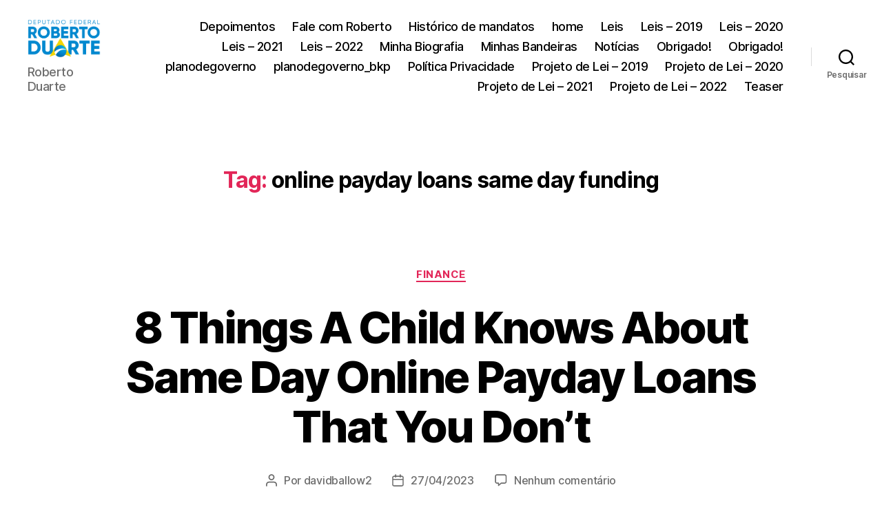

--- FILE ---
content_type: text/html; charset=UTF-8
request_url: https://robertoduarte.com.br/tag/online-payday-loans-same-day-funding/
body_size: 32927
content:
<!DOCTYPE html>

<html class="no-js" lang="pt-BR" xmlns:fb="https://www.facebook.com/2008/fbml" xmlns:addthis="https://www.addthis.com/help/api-spec" >

	<head>

		<meta charset="UTF-8">
		<meta name="viewport" content="width=device-width, initial-scale=1.0">

		<link rel="profile" href="https://gmpg.org/xfn/11">

		<script data-cfasync="false" data-no-defer="1" data-no-minify="1" data-no-optimize="1">var ewww_webp_supported=!1;function check_webp_feature(A,e){var w;e=void 0!==e?e:function(){},ewww_webp_supported?e(ewww_webp_supported):((w=new Image).onload=function(){ewww_webp_supported=0<w.width&&0<w.height,e&&e(ewww_webp_supported)},w.onerror=function(){e&&e(!1)},w.src="data:image/webp;base64,"+{alpha:"UklGRkoAAABXRUJQVlA4WAoAAAAQAAAAAAAAAAAAQUxQSAwAAAARBxAR/Q9ERP8DAABWUDggGAAAABQBAJ0BKgEAAQAAAP4AAA3AAP7mtQAAAA=="}[A])}check_webp_feature("alpha");</script><script data-cfasync="false" data-no-defer="1" data-no-minify="1" data-no-optimize="1">var Arrive=function(c,w){"use strict";if(c.MutationObserver&&"undefined"!=typeof HTMLElement){var r,a=0,u=(r=HTMLElement.prototype.matches||HTMLElement.prototype.webkitMatchesSelector||HTMLElement.prototype.mozMatchesSelector||HTMLElement.prototype.msMatchesSelector,{matchesSelector:function(e,t){return e instanceof HTMLElement&&r.call(e,t)},addMethod:function(e,t,r){var a=e[t];e[t]=function(){return r.length==arguments.length?r.apply(this,arguments):"function"==typeof a?a.apply(this,arguments):void 0}},callCallbacks:function(e,t){t&&t.options.onceOnly&&1==t.firedElems.length&&(e=[e[0]]);for(var r,a=0;r=e[a];a++)r&&r.callback&&r.callback.call(r.elem,r.elem);t&&t.options.onceOnly&&1==t.firedElems.length&&t.me.unbindEventWithSelectorAndCallback.call(t.target,t.selector,t.callback)},checkChildNodesRecursively:function(e,t,r,a){for(var i,n=0;i=e[n];n++)r(i,t,a)&&a.push({callback:t.callback,elem:i}),0<i.childNodes.length&&u.checkChildNodesRecursively(i.childNodes,t,r,a)},mergeArrays:function(e,t){var r,a={};for(r in e)e.hasOwnProperty(r)&&(a[r]=e[r]);for(r in t)t.hasOwnProperty(r)&&(a[r]=t[r]);return a},toElementsArray:function(e){return e=void 0!==e&&("number"!=typeof e.length||e===c)?[e]:e}}),e=(l.prototype.addEvent=function(e,t,r,a){a={target:e,selector:t,options:r,callback:a,firedElems:[]};return this._beforeAdding&&this._beforeAdding(a),this._eventsBucket.push(a),a},l.prototype.removeEvent=function(e){for(var t,r=this._eventsBucket.length-1;t=this._eventsBucket[r];r--)e(t)&&(this._beforeRemoving&&this._beforeRemoving(t),(t=this._eventsBucket.splice(r,1))&&t.length&&(t[0].callback=null))},l.prototype.beforeAdding=function(e){this._beforeAdding=e},l.prototype.beforeRemoving=function(e){this._beforeRemoving=e},l),t=function(i,n){var o=new e,l=this,s={fireOnAttributesModification:!1};return o.beforeAdding(function(t){var e=t.target;e!==c.document&&e!==c||(e=document.getElementsByTagName("html")[0]);var r=new MutationObserver(function(e){n.call(this,e,t)}),a=i(t.options);r.observe(e,a),t.observer=r,t.me=l}),o.beforeRemoving(function(e){e.observer.disconnect()}),this.bindEvent=function(e,t,r){t=u.mergeArrays(s,t);for(var a=u.toElementsArray(this),i=0;i<a.length;i++)o.addEvent(a[i],e,t,r)},this.unbindEvent=function(){var r=u.toElementsArray(this);o.removeEvent(function(e){for(var t=0;t<r.length;t++)if(this===w||e.target===r[t])return!0;return!1})},this.unbindEventWithSelectorOrCallback=function(r){var a=u.toElementsArray(this),i=r,e="function"==typeof r?function(e){for(var t=0;t<a.length;t++)if((this===w||e.target===a[t])&&e.callback===i)return!0;return!1}:function(e){for(var t=0;t<a.length;t++)if((this===w||e.target===a[t])&&e.selector===r)return!0;return!1};o.removeEvent(e)},this.unbindEventWithSelectorAndCallback=function(r,a){var i=u.toElementsArray(this);o.removeEvent(function(e){for(var t=0;t<i.length;t++)if((this===w||e.target===i[t])&&e.selector===r&&e.callback===a)return!0;return!1})},this},i=new function(){var s={fireOnAttributesModification:!1,onceOnly:!1,existing:!1};function n(e,t,r){return!(!u.matchesSelector(e,t.selector)||(e._id===w&&(e._id=a++),-1!=t.firedElems.indexOf(e._id)))&&(t.firedElems.push(e._id),!0)}var c=(i=new t(function(e){var t={attributes:!1,childList:!0,subtree:!0};return e.fireOnAttributesModification&&(t.attributes=!0),t},function(e,i){e.forEach(function(e){var t=e.addedNodes,r=e.target,a=[];null!==t&&0<t.length?u.checkChildNodesRecursively(t,i,n,a):"attributes"===e.type&&n(r,i)&&a.push({callback:i.callback,elem:r}),u.callCallbacks(a,i)})})).bindEvent;return i.bindEvent=function(e,t,r){t=void 0===r?(r=t,s):u.mergeArrays(s,t);var a=u.toElementsArray(this);if(t.existing){for(var i=[],n=0;n<a.length;n++)for(var o=a[n].querySelectorAll(e),l=0;l<o.length;l++)i.push({callback:r,elem:o[l]});if(t.onceOnly&&i.length)return r.call(i[0].elem,i[0].elem);setTimeout(u.callCallbacks,1,i)}c.call(this,e,t,r)},i},o=new function(){var a={};function i(e,t){return u.matchesSelector(e,t.selector)}var n=(o=new t(function(){return{childList:!0,subtree:!0}},function(e,r){e.forEach(function(e){var t=e.removedNodes,e=[];null!==t&&0<t.length&&u.checkChildNodesRecursively(t,r,i,e),u.callCallbacks(e,r)})})).bindEvent;return o.bindEvent=function(e,t,r){t=void 0===r?(r=t,a):u.mergeArrays(a,t),n.call(this,e,t,r)},o};d(HTMLElement.prototype),d(NodeList.prototype),d(HTMLCollection.prototype),d(HTMLDocument.prototype),d(Window.prototype);var n={};return s(i,n,"unbindAllArrive"),s(o,n,"unbindAllLeave"),n}function l(){this._eventsBucket=[],this._beforeAdding=null,this._beforeRemoving=null}function s(e,t,r){u.addMethod(t,r,e.unbindEvent),u.addMethod(t,r,e.unbindEventWithSelectorOrCallback),u.addMethod(t,r,e.unbindEventWithSelectorAndCallback)}function d(e){e.arrive=i.bindEvent,s(i,e,"unbindArrive"),e.leave=o.bindEvent,s(o,e,"unbindLeave")}}(window,void 0),ewww_webp_supported=!1;function check_webp_feature(e,t){var r;ewww_webp_supported?t(ewww_webp_supported):((r=new Image).onload=function(){ewww_webp_supported=0<r.width&&0<r.height,t(ewww_webp_supported)},r.onerror=function(){t(!1)},r.src="data:image/webp;base64,"+{alpha:"UklGRkoAAABXRUJQVlA4WAoAAAAQAAAAAAAAAAAAQUxQSAwAAAARBxAR/Q9ERP8DAABWUDggGAAAABQBAJ0BKgEAAQAAAP4AAA3AAP7mtQAAAA==",animation:"UklGRlIAAABXRUJQVlA4WAoAAAASAAAAAAAAAAAAQU5JTQYAAAD/////AABBTk1GJgAAAAAAAAAAAAAAAAAAAGQAAABWUDhMDQAAAC8AAAAQBxAREYiI/gcA"}[e])}function ewwwLoadImages(e){if(e){for(var t=document.querySelectorAll(".batch-image img, .image-wrapper a, .ngg-pro-masonry-item a, .ngg-galleria-offscreen-seo-wrapper a"),r=0,a=t.length;r<a;r++)ewwwAttr(t[r],"data-src",t[r].getAttribute("data-webp")),ewwwAttr(t[r],"data-thumbnail",t[r].getAttribute("data-webp-thumbnail"));for(var i=document.querySelectorAll("div.woocommerce-product-gallery__image"),r=0,a=i.length;r<a;r++)ewwwAttr(i[r],"data-thumb",i[r].getAttribute("data-webp-thumb"))}for(var n=document.querySelectorAll("video"),r=0,a=n.length;r<a;r++)ewwwAttr(n[r],"poster",e?n[r].getAttribute("data-poster-webp"):n[r].getAttribute("data-poster-image"));for(var o,l=document.querySelectorAll("img.ewww_webp_lazy_load"),r=0,a=l.length;r<a;r++)e&&(ewwwAttr(l[r],"data-lazy-srcset",l[r].getAttribute("data-lazy-srcset-webp")),ewwwAttr(l[r],"data-srcset",l[r].getAttribute("data-srcset-webp")),ewwwAttr(l[r],"data-lazy-src",l[r].getAttribute("data-lazy-src-webp")),ewwwAttr(l[r],"data-src",l[r].getAttribute("data-src-webp")),ewwwAttr(l[r],"data-orig-file",l[r].getAttribute("data-webp-orig-file")),ewwwAttr(l[r],"data-medium-file",l[r].getAttribute("data-webp-medium-file")),ewwwAttr(l[r],"data-large-file",l[r].getAttribute("data-webp-large-file")),null!=(o=l[r].getAttribute("srcset"))&&!1!==o&&o.includes("R0lGOD")&&ewwwAttr(l[r],"src",l[r].getAttribute("data-lazy-src-webp"))),l[r].className=l[r].className.replace(/\bewww_webp_lazy_load\b/,"");for(var s=document.querySelectorAll(".ewww_webp"),r=0,a=s.length;r<a;r++)e?(ewwwAttr(s[r],"srcset",s[r].getAttribute("data-srcset-webp")),ewwwAttr(s[r],"src",s[r].getAttribute("data-src-webp")),ewwwAttr(s[r],"data-orig-file",s[r].getAttribute("data-webp-orig-file")),ewwwAttr(s[r],"data-medium-file",s[r].getAttribute("data-webp-medium-file")),ewwwAttr(s[r],"data-large-file",s[r].getAttribute("data-webp-large-file")),ewwwAttr(s[r],"data-large_image",s[r].getAttribute("data-webp-large_image")),ewwwAttr(s[r],"data-src",s[r].getAttribute("data-webp-src"))):(ewwwAttr(s[r],"srcset",s[r].getAttribute("data-srcset-img")),ewwwAttr(s[r],"src",s[r].getAttribute("data-src-img"))),s[r].className=s[r].className.replace(/\bewww_webp\b/,"ewww_webp_loaded");window.jQuery&&jQuery.fn.isotope&&jQuery.fn.imagesLoaded&&(jQuery(".fusion-posts-container-infinite").imagesLoaded(function(){jQuery(".fusion-posts-container-infinite").hasClass("isotope")&&jQuery(".fusion-posts-container-infinite").isotope()}),jQuery(".fusion-portfolio:not(.fusion-recent-works) .fusion-portfolio-wrapper").imagesLoaded(function(){jQuery(".fusion-portfolio:not(.fusion-recent-works) .fusion-portfolio-wrapper").isotope()}))}function ewwwWebPInit(e){ewwwLoadImages(e),ewwwNggLoadGalleries(e),document.arrive(".ewww_webp",function(){ewwwLoadImages(e)}),document.arrive(".ewww_webp_lazy_load",function(){ewwwLoadImages(e)}),document.arrive("videos",function(){ewwwLoadImages(e)}),"loading"==document.readyState?document.addEventListener("DOMContentLoaded",ewwwJSONParserInit):("undefined"!=typeof galleries&&ewwwNggParseGalleries(e),ewwwWooParseVariations(e))}function ewwwAttr(e,t,r){null!=r&&!1!==r&&e.setAttribute(t,r)}function ewwwJSONParserInit(){"undefined"!=typeof galleries&&check_webp_feature("alpha",ewwwNggParseGalleries),check_webp_feature("alpha",ewwwWooParseVariations)}function ewwwWooParseVariations(e){if(e)for(var t=document.querySelectorAll("form.variations_form"),r=0,a=t.length;r<a;r++){var i=t[r].getAttribute("data-product_variations"),n=!1;try{for(var o in i=JSON.parse(i))void 0!==i[o]&&void 0!==i[o].image&&(void 0!==i[o].image.src_webp&&(i[o].image.src=i[o].image.src_webp,n=!0),void 0!==i[o].image.srcset_webp&&(i[o].image.srcset=i[o].image.srcset_webp,n=!0),void 0!==i[o].image.full_src_webp&&(i[o].image.full_src=i[o].image.full_src_webp,n=!0),void 0!==i[o].image.gallery_thumbnail_src_webp&&(i[o].image.gallery_thumbnail_src=i[o].image.gallery_thumbnail_src_webp,n=!0),void 0!==i[o].image.thumb_src_webp&&(i[o].image.thumb_src=i[o].image.thumb_src_webp,n=!0));n&&ewwwAttr(t[r],"data-product_variations",JSON.stringify(i))}catch(e){}}}function ewwwNggParseGalleries(e){if(e)for(var t in galleries){var r=galleries[t];galleries[t].images_list=ewwwNggParseImageList(r.images_list)}}function ewwwNggLoadGalleries(e){e&&document.addEventListener("ngg.galleria.themeadded",function(e,t){window.ngg_galleria._create_backup=window.ngg_galleria.create,window.ngg_galleria.create=function(e,t){var r=$(e).data("id");return galleries["gallery_"+r].images_list=ewwwNggParseImageList(galleries["gallery_"+r].images_list),window.ngg_galleria._create_backup(e,t)}})}function ewwwNggParseImageList(e){for(var t in e){var r=e[t];if(void 0!==r["image-webp"]&&(e[t].image=r["image-webp"],delete e[t]["image-webp"]),void 0!==r["thumb-webp"]&&(e[t].thumb=r["thumb-webp"],delete e[t]["thumb-webp"]),void 0!==r.full_image_webp&&(e[t].full_image=r.full_image_webp,delete e[t].full_image_webp),void 0!==r.srcsets)for(var a in r.srcsets)nggSrcset=r.srcsets[a],void 0!==r.srcsets[a+"-webp"]&&(e[t].srcsets[a]=r.srcsets[a+"-webp"],delete e[t].srcsets[a+"-webp"]);if(void 0!==r.full_srcsets)for(var i in r.full_srcsets)nggFSrcset=r.full_srcsets[i],void 0!==r.full_srcsets[i+"-webp"]&&(e[t].full_srcsets[i]=r.full_srcsets[i+"-webp"],delete e[t].full_srcsets[i+"-webp"])}return e}check_webp_feature("alpha",ewwwWebPInit);</script><title>online payday loans same day funding &#8211; Roberto Duarte</title>
<meta name='robots' content='max-image-preview:large' />
<link rel='dns-prefetch' href='//s7.addthis.com' />
<link rel="alternate" type="application/rss+xml" title="Feed para Roberto Duarte &raquo;" href="https://robertoduarte.com.br/feed/" />
<link rel="alternate" type="application/rss+xml" title="Feed de comentários para Roberto Duarte &raquo;" href="https://robertoduarte.com.br/comments/feed/" />
<link rel="alternate" type="application/rss+xml" title="Feed de tag para Roberto Duarte &raquo; online payday loans same day funding" href="https://robertoduarte.com.br/tag/online-payday-loans-same-day-funding/feed/" />
<style id='wp-img-auto-sizes-contain-inline-css'>
img:is([sizes=auto i],[sizes^="auto," i]){contain-intrinsic-size:3000px 1500px}
/*# sourceURL=wp-img-auto-sizes-contain-inline-css */
</style>

<style id='wp-emoji-styles-inline-css'>

	img.wp-smiley, img.emoji {
		display: inline !important;
		border: none !important;
		box-shadow: none !important;
		height: 1em !important;
		width: 1em !important;
		margin: 0 0.07em !important;
		vertical-align: -0.1em !important;
		background: none !important;
		padding: 0 !important;
	}
/*# sourceURL=wp-emoji-styles-inline-css */
</style>
<link rel='stylesheet' id='wp-block-library-css' href='https://robertoduarte.com.br/wp-includes/css/dist/block-library/style.min.css?ver=6.9' media='all' />
<style id='classic-theme-styles-inline-css'>
/*! This file is auto-generated */
.wp-block-button__link{color:#fff;background-color:#32373c;border-radius:9999px;box-shadow:none;text-decoration:none;padding:calc(.667em + 2px) calc(1.333em + 2px);font-size:1.125em}.wp-block-file__button{background:#32373c;color:#fff;text-decoration:none}
/*# sourceURL=/wp-includes/css/classic-themes.min.css */
</style>
<style id='safe-svg-svg-icon-style-inline-css'>
.safe-svg-cover{text-align:center}.safe-svg-cover .safe-svg-inside{display:inline-block;max-width:100%}.safe-svg-cover svg{fill:currentColor;height:100%;max-height:100%;max-width:100%;width:100%}

/*# sourceURL=https://robertoduarte.com.br/wp-content/plugins/safe-svg/dist/safe-svg-block-frontend.css */
</style>
<style id='global-styles-inline-css'>
:root{--wp--preset--aspect-ratio--square: 1;--wp--preset--aspect-ratio--4-3: 4/3;--wp--preset--aspect-ratio--3-4: 3/4;--wp--preset--aspect-ratio--3-2: 3/2;--wp--preset--aspect-ratio--2-3: 2/3;--wp--preset--aspect-ratio--16-9: 16/9;--wp--preset--aspect-ratio--9-16: 9/16;--wp--preset--color--black: #000000;--wp--preset--color--cyan-bluish-gray: #abb8c3;--wp--preset--color--white: #ffffff;--wp--preset--color--pale-pink: #f78da7;--wp--preset--color--vivid-red: #cf2e2e;--wp--preset--color--luminous-vivid-orange: #ff6900;--wp--preset--color--luminous-vivid-amber: #fcb900;--wp--preset--color--light-green-cyan: #7bdcb5;--wp--preset--color--vivid-green-cyan: #00d084;--wp--preset--color--pale-cyan-blue: #8ed1fc;--wp--preset--color--vivid-cyan-blue: #0693e3;--wp--preset--color--vivid-purple: #9b51e0;--wp--preset--color--accent: #e22658;--wp--preset--color--primary: #000000;--wp--preset--color--secondary: #6d6d6d;--wp--preset--color--subtle-background: #dbdbdb;--wp--preset--color--background: #ffffff;--wp--preset--gradient--vivid-cyan-blue-to-vivid-purple: linear-gradient(135deg,rgb(6,147,227) 0%,rgb(155,81,224) 100%);--wp--preset--gradient--light-green-cyan-to-vivid-green-cyan: linear-gradient(135deg,rgb(122,220,180) 0%,rgb(0,208,130) 100%);--wp--preset--gradient--luminous-vivid-amber-to-luminous-vivid-orange: linear-gradient(135deg,rgb(252,185,0) 0%,rgb(255,105,0) 100%);--wp--preset--gradient--luminous-vivid-orange-to-vivid-red: linear-gradient(135deg,rgb(255,105,0) 0%,rgb(207,46,46) 100%);--wp--preset--gradient--very-light-gray-to-cyan-bluish-gray: linear-gradient(135deg,rgb(238,238,238) 0%,rgb(169,184,195) 100%);--wp--preset--gradient--cool-to-warm-spectrum: linear-gradient(135deg,rgb(74,234,220) 0%,rgb(151,120,209) 20%,rgb(207,42,186) 40%,rgb(238,44,130) 60%,rgb(251,105,98) 80%,rgb(254,248,76) 100%);--wp--preset--gradient--blush-light-purple: linear-gradient(135deg,rgb(255,206,236) 0%,rgb(152,150,240) 100%);--wp--preset--gradient--blush-bordeaux: linear-gradient(135deg,rgb(254,205,165) 0%,rgb(254,45,45) 50%,rgb(107,0,62) 100%);--wp--preset--gradient--luminous-dusk: linear-gradient(135deg,rgb(255,203,112) 0%,rgb(199,81,192) 50%,rgb(65,88,208) 100%);--wp--preset--gradient--pale-ocean: linear-gradient(135deg,rgb(255,245,203) 0%,rgb(182,227,212) 50%,rgb(51,167,181) 100%);--wp--preset--gradient--electric-grass: linear-gradient(135deg,rgb(202,248,128) 0%,rgb(113,206,126) 100%);--wp--preset--gradient--midnight: linear-gradient(135deg,rgb(2,3,129) 0%,rgb(40,116,252) 100%);--wp--preset--font-size--small: 18px;--wp--preset--font-size--medium: 20px;--wp--preset--font-size--large: 26.25px;--wp--preset--font-size--x-large: 42px;--wp--preset--font-size--normal: 21px;--wp--preset--font-size--larger: 32px;--wp--preset--spacing--20: 0.44rem;--wp--preset--spacing--30: 0.67rem;--wp--preset--spacing--40: 1rem;--wp--preset--spacing--50: 1.5rem;--wp--preset--spacing--60: 2.25rem;--wp--preset--spacing--70: 3.38rem;--wp--preset--spacing--80: 5.06rem;--wp--preset--shadow--natural: 6px 6px 9px rgba(0, 0, 0, 0.2);--wp--preset--shadow--deep: 12px 12px 50px rgba(0, 0, 0, 0.4);--wp--preset--shadow--sharp: 6px 6px 0px rgba(0, 0, 0, 0.2);--wp--preset--shadow--outlined: 6px 6px 0px -3px rgb(255, 255, 255), 6px 6px rgb(0, 0, 0);--wp--preset--shadow--crisp: 6px 6px 0px rgb(0, 0, 0);}:where(.is-layout-flex){gap: 0.5em;}:where(.is-layout-grid){gap: 0.5em;}body .is-layout-flex{display: flex;}.is-layout-flex{flex-wrap: wrap;align-items: center;}.is-layout-flex > :is(*, div){margin: 0;}body .is-layout-grid{display: grid;}.is-layout-grid > :is(*, div){margin: 0;}:where(.wp-block-columns.is-layout-flex){gap: 2em;}:where(.wp-block-columns.is-layout-grid){gap: 2em;}:where(.wp-block-post-template.is-layout-flex){gap: 1.25em;}:where(.wp-block-post-template.is-layout-grid){gap: 1.25em;}.has-black-color{color: var(--wp--preset--color--black) !important;}.has-cyan-bluish-gray-color{color: var(--wp--preset--color--cyan-bluish-gray) !important;}.has-white-color{color: var(--wp--preset--color--white) !important;}.has-pale-pink-color{color: var(--wp--preset--color--pale-pink) !important;}.has-vivid-red-color{color: var(--wp--preset--color--vivid-red) !important;}.has-luminous-vivid-orange-color{color: var(--wp--preset--color--luminous-vivid-orange) !important;}.has-luminous-vivid-amber-color{color: var(--wp--preset--color--luminous-vivid-amber) !important;}.has-light-green-cyan-color{color: var(--wp--preset--color--light-green-cyan) !important;}.has-vivid-green-cyan-color{color: var(--wp--preset--color--vivid-green-cyan) !important;}.has-pale-cyan-blue-color{color: var(--wp--preset--color--pale-cyan-blue) !important;}.has-vivid-cyan-blue-color{color: var(--wp--preset--color--vivid-cyan-blue) !important;}.has-vivid-purple-color{color: var(--wp--preset--color--vivid-purple) !important;}.has-black-background-color{background-color: var(--wp--preset--color--black) !important;}.has-cyan-bluish-gray-background-color{background-color: var(--wp--preset--color--cyan-bluish-gray) !important;}.has-white-background-color{background-color: var(--wp--preset--color--white) !important;}.has-pale-pink-background-color{background-color: var(--wp--preset--color--pale-pink) !important;}.has-vivid-red-background-color{background-color: var(--wp--preset--color--vivid-red) !important;}.has-luminous-vivid-orange-background-color{background-color: var(--wp--preset--color--luminous-vivid-orange) !important;}.has-luminous-vivid-amber-background-color{background-color: var(--wp--preset--color--luminous-vivid-amber) !important;}.has-light-green-cyan-background-color{background-color: var(--wp--preset--color--light-green-cyan) !important;}.has-vivid-green-cyan-background-color{background-color: var(--wp--preset--color--vivid-green-cyan) !important;}.has-pale-cyan-blue-background-color{background-color: var(--wp--preset--color--pale-cyan-blue) !important;}.has-vivid-cyan-blue-background-color{background-color: var(--wp--preset--color--vivid-cyan-blue) !important;}.has-vivid-purple-background-color{background-color: var(--wp--preset--color--vivid-purple) !important;}.has-black-border-color{border-color: var(--wp--preset--color--black) !important;}.has-cyan-bluish-gray-border-color{border-color: var(--wp--preset--color--cyan-bluish-gray) !important;}.has-white-border-color{border-color: var(--wp--preset--color--white) !important;}.has-pale-pink-border-color{border-color: var(--wp--preset--color--pale-pink) !important;}.has-vivid-red-border-color{border-color: var(--wp--preset--color--vivid-red) !important;}.has-luminous-vivid-orange-border-color{border-color: var(--wp--preset--color--luminous-vivid-orange) !important;}.has-luminous-vivid-amber-border-color{border-color: var(--wp--preset--color--luminous-vivid-amber) !important;}.has-light-green-cyan-border-color{border-color: var(--wp--preset--color--light-green-cyan) !important;}.has-vivid-green-cyan-border-color{border-color: var(--wp--preset--color--vivid-green-cyan) !important;}.has-pale-cyan-blue-border-color{border-color: var(--wp--preset--color--pale-cyan-blue) !important;}.has-vivid-cyan-blue-border-color{border-color: var(--wp--preset--color--vivid-cyan-blue) !important;}.has-vivid-purple-border-color{border-color: var(--wp--preset--color--vivid-purple) !important;}.has-vivid-cyan-blue-to-vivid-purple-gradient-background{background: var(--wp--preset--gradient--vivid-cyan-blue-to-vivid-purple) !important;}.has-light-green-cyan-to-vivid-green-cyan-gradient-background{background: var(--wp--preset--gradient--light-green-cyan-to-vivid-green-cyan) !important;}.has-luminous-vivid-amber-to-luminous-vivid-orange-gradient-background{background: var(--wp--preset--gradient--luminous-vivid-amber-to-luminous-vivid-orange) !important;}.has-luminous-vivid-orange-to-vivid-red-gradient-background{background: var(--wp--preset--gradient--luminous-vivid-orange-to-vivid-red) !important;}.has-very-light-gray-to-cyan-bluish-gray-gradient-background{background: var(--wp--preset--gradient--very-light-gray-to-cyan-bluish-gray) !important;}.has-cool-to-warm-spectrum-gradient-background{background: var(--wp--preset--gradient--cool-to-warm-spectrum) !important;}.has-blush-light-purple-gradient-background{background: var(--wp--preset--gradient--blush-light-purple) !important;}.has-blush-bordeaux-gradient-background{background: var(--wp--preset--gradient--blush-bordeaux) !important;}.has-luminous-dusk-gradient-background{background: var(--wp--preset--gradient--luminous-dusk) !important;}.has-pale-ocean-gradient-background{background: var(--wp--preset--gradient--pale-ocean) !important;}.has-electric-grass-gradient-background{background: var(--wp--preset--gradient--electric-grass) !important;}.has-midnight-gradient-background{background: var(--wp--preset--gradient--midnight) !important;}.has-small-font-size{font-size: var(--wp--preset--font-size--small) !important;}.has-medium-font-size{font-size: var(--wp--preset--font-size--medium) !important;}.has-large-font-size{font-size: var(--wp--preset--font-size--large) !important;}.has-x-large-font-size{font-size: var(--wp--preset--font-size--x-large) !important;}
:where(.wp-block-post-template.is-layout-flex){gap: 1.25em;}:where(.wp-block-post-template.is-layout-grid){gap: 1.25em;}
:where(.wp-block-term-template.is-layout-flex){gap: 1.25em;}:where(.wp-block-term-template.is-layout-grid){gap: 1.25em;}
:where(.wp-block-columns.is-layout-flex){gap: 2em;}:where(.wp-block-columns.is-layout-grid){gap: 2em;}
:root :where(.wp-block-pullquote){font-size: 1.5em;line-height: 1.6;}
/*# sourceURL=global-styles-inline-css */
</style>
<link rel='stylesheet' id='popupcss-css' href='https://robertoduarte.com.br/wp-content/plugins/formentor-elementor-form-plus//addtrackingform.css?ver=1.1' media='all' />
<link rel='stylesheet' id='twentytwenty-style-css' href='https://robertoduarte.com.br/wp-content/themes/twentytwenty/style.css?ver=3.0' media='all' />
<style id='twentytwenty-style-inline-css'>
.color-accent,.color-accent-hover:hover,.color-accent-hover:focus,:root .has-accent-color,.has-drop-cap:not(:focus):first-letter,.wp-block-button.is-style-outline,a { color: #e22658; }blockquote,.border-color-accent,.border-color-accent-hover:hover,.border-color-accent-hover:focus { border-color: #e22658; }button,.button,.faux-button,.wp-block-button__link,.wp-block-file .wp-block-file__button,input[type="button"],input[type="reset"],input[type="submit"],.bg-accent,.bg-accent-hover:hover,.bg-accent-hover:focus,:root .has-accent-background-color,.comment-reply-link { background-color: #e22658; }.fill-children-accent,.fill-children-accent * { fill: #e22658; }:root .has-background-color,button,.button,.faux-button,.wp-block-button__link,.wp-block-file__button,input[type="button"],input[type="reset"],input[type="submit"],.wp-block-button,.comment-reply-link,.has-background.has-primary-background-color:not(.has-text-color),.has-background.has-primary-background-color *:not(.has-text-color),.has-background.has-accent-background-color:not(.has-text-color),.has-background.has-accent-background-color *:not(.has-text-color) { color: #ffffff; }:root .has-background-background-color { background-color: #ffffff; }body,.entry-title a,:root .has-primary-color { color: #000000; }:root .has-primary-background-color { background-color: #000000; }cite,figcaption,.wp-caption-text,.post-meta,.entry-content .wp-block-archives li,.entry-content .wp-block-categories li,.entry-content .wp-block-latest-posts li,.wp-block-latest-comments__comment-date,.wp-block-latest-posts__post-date,.wp-block-embed figcaption,.wp-block-image figcaption,.wp-block-pullquote cite,.comment-metadata,.comment-respond .comment-notes,.comment-respond .logged-in-as,.pagination .dots,.entry-content hr:not(.has-background),hr.styled-separator,:root .has-secondary-color { color: #6d6d6d; }:root .has-secondary-background-color { background-color: #6d6d6d; }pre,fieldset,input,textarea,table,table *,hr { border-color: #dbdbdb; }caption,code,code,kbd,samp,.wp-block-table.is-style-stripes tbody tr:nth-child(odd),:root .has-subtle-background-background-color { background-color: #dbdbdb; }.wp-block-table.is-style-stripes { border-bottom-color: #dbdbdb; }.wp-block-latest-posts.is-grid li { border-top-color: #dbdbdb; }:root .has-subtle-background-color { color: #dbdbdb; }body:not(.overlay-header) .primary-menu > li > a,body:not(.overlay-header) .primary-menu > li > .icon,.modal-menu a,.footer-menu a, .footer-widgets a:where(:not(.wp-block-button__link)),#site-footer .wp-block-button.is-style-outline,.wp-block-pullquote:before,.singular:not(.overlay-header) .entry-header a,.archive-header a,.header-footer-group .color-accent,.header-footer-group .color-accent-hover:hover { color: #e22658; }.social-icons a,#site-footer button:not(.toggle),#site-footer .button,#site-footer .faux-button,#site-footer .wp-block-button__link,#site-footer .wp-block-file__button,#site-footer input[type="button"],#site-footer input[type="reset"],#site-footer input[type="submit"] { background-color: #e22658; }.social-icons a,body:not(.overlay-header) .primary-menu ul,.header-footer-group button,.header-footer-group .button,.header-footer-group .faux-button,.header-footer-group .wp-block-button:not(.is-style-outline) .wp-block-button__link,.header-footer-group .wp-block-file__button,.header-footer-group input[type="button"],.header-footer-group input[type="reset"],.header-footer-group input[type="submit"] { color: #ffffff; }#site-header,.footer-nav-widgets-wrapper,#site-footer,.menu-modal,.menu-modal-inner,.search-modal-inner,.archive-header,.singular .entry-header,.singular .featured-media:before,.wp-block-pullquote:before { background-color: #ffffff; }.header-footer-group,body:not(.overlay-header) #site-header .toggle,.menu-modal .toggle { color: #000000; }body:not(.overlay-header) .primary-menu ul { background-color: #000000; }body:not(.overlay-header) .primary-menu > li > ul:after { border-bottom-color: #000000; }body:not(.overlay-header) .primary-menu ul ul:after { border-left-color: #000000; }.site-description,body:not(.overlay-header) .toggle-inner .toggle-text,.widget .post-date,.widget .rss-date,.widget_archive li,.widget_categories li,.widget cite,.widget_pages li,.widget_meta li,.widget_nav_menu li,.powered-by-wordpress,.footer-credits .privacy-policy,.to-the-top,.singular .entry-header .post-meta,.singular:not(.overlay-header) .entry-header .post-meta a { color: #6d6d6d; }.header-footer-group pre,.header-footer-group fieldset,.header-footer-group input,.header-footer-group textarea,.header-footer-group table,.header-footer-group table *,.footer-nav-widgets-wrapper,#site-footer,.menu-modal nav *,.footer-widgets-outer-wrapper,.footer-top { border-color: #dbdbdb; }.header-footer-group table caption,body:not(.overlay-header) .header-inner .toggle-wrapper::before { background-color: #dbdbdb; }
/*# sourceURL=twentytwenty-style-inline-css */
</style>
<link rel='stylesheet' id='twentytwenty-fonts-css' href='https://robertoduarte.com.br/wp-content/themes/twentytwenty/assets/css/font-inter.css?ver=3.0' media='all' />
<link rel='stylesheet' id='twentytwenty-print-style-css' href='https://robertoduarte.com.br/wp-content/themes/twentytwenty/print.css?ver=3.0' media='print' />
<link rel='stylesheet' id='addthis_all_pages-css' href='https://robertoduarte.com.br/wp-content/plugins/addthis/frontend/build/addthis_wordpress_public.min.css?ver=6.9' media='all' />
<script src="https://robertoduarte.com.br/wp-includes/js/jquery/jquery.min.js?ver=3.7.1" id="jquery-core-js"></script>
<script src="https://robertoduarte.com.br/wp-includes/js/jquery/jquery-migrate.min.js?ver=3.4.1" id="jquery-migrate-js"></script>
<script src="https://robertoduarte.com.br/wp-content/themes/twentytwenty/assets/js/index.js?ver=3.0" id="twentytwenty-js-js" defer data-wp-strategy="defer"></script>
<script src="https://s7.addthis.com/js/300/addthis_widget.js?ver=6.9#pubid=wp-d84ac2dc01122fed86e4f6d8f5aa9c2c" id="addthis_widget-js"></script>
<link rel="https://api.w.org/" href="https://robertoduarte.com.br/wp-json/" /><link rel="alternate" title="JSON" type="application/json" href="https://robertoduarte.com.br/wp-json/wp/v2/tags/140" /><link rel="EditURI" type="application/rsd+xml" title="RSD" href="https://robertoduarte.com.br/xmlrpc.php?rsd" />
<meta name="generator" content="WordPress 6.9" />
<script>
document.documentElement.className = document.documentElement.className.replace( 'no-js', 'js' );
//# sourceURL=twentytwenty_no_js_class
</script>
<meta name="generator" content="Elementor 3.34.1; features: additional_custom_breakpoints; settings: css_print_method-external, google_font-enabled, font_display-auto">
<style>.recentcomments a{display:inline !important;padding:0 !important;margin:0 !important;}</style>			<style>
				.e-con.e-parent:nth-of-type(n+4):not(.e-lazyloaded):not(.e-no-lazyload),
				.e-con.e-parent:nth-of-type(n+4):not(.e-lazyloaded):not(.e-no-lazyload) * {
					background-image: none !important;
				}
				@media screen and (max-height: 1024px) {
					.e-con.e-parent:nth-of-type(n+3):not(.e-lazyloaded):not(.e-no-lazyload),
					.e-con.e-parent:nth-of-type(n+3):not(.e-lazyloaded):not(.e-no-lazyload) * {
						background-image: none !important;
					}
				}
				@media screen and (max-height: 640px) {
					.e-con.e-parent:nth-of-type(n+2):not(.e-lazyloaded):not(.e-no-lazyload),
					.e-con.e-parent:nth-of-type(n+2):not(.e-lazyloaded):not(.e-no-lazyload) * {
						background-image: none !important;
					}
				}
			</style>
			<noscript><style>.lazyload[data-src]{display:none !important;}</style></noscript><style>.lazyload{background-image:none !important;}.lazyload:before{background-image:none !important;}</style><style>.wp-block-gallery.is-cropped .blocks-gallery-item picture{height:100%;width:100%;}</style><style id="custom-background-css">
body.custom-background { background-color: #ffffff; }
</style>
	<script data-cfasync="false" type="text/javascript">if (window.addthis_product === undefined) { window.addthis_product = "wpp"; } if (window.wp_product_version === undefined) { window.wp_product_version = "wpp-6.2.6"; } if (window.addthis_share === undefined) { window.addthis_share = {}; } if (window.addthis_config === undefined) { window.addthis_config = {"data_track_clickback":true,"ignore_server_config":true,"ui_atversion":300}; } if (window.addthis_layers === undefined) { window.addthis_layers = {}; } if (window.addthis_layers_tools === undefined) { window.addthis_layers_tools = [{"responsiveshare":{"numPreferredServices":4,"counts":"none","size":"32px","style":"responsive","shareCountThreshold":0,"elements":".addthis_inline_share_toolbox_adbp","id":"responsiveshare"}}]; } else { window.addthis_layers_tools.push({"responsiveshare":{"numPreferredServices":4,"counts":"none","size":"32px","style":"responsive","shareCountThreshold":0,"elements":".addthis_inline_share_toolbox_adbp","id":"responsiveshare"}});  } if (window.addthis_plugin_info === undefined) { window.addthis_plugin_info = {"info_status":"enabled","cms_name":"WordPress","plugin_name":"Share Buttons by AddThis","plugin_version":"6.2.6","plugin_mode":"WordPress","anonymous_profile_id":"wp-d84ac2dc01122fed86e4f6d8f5aa9c2c","page_info":{"template":"archives","post_type":""},"sharing_enabled_on_post_via_metabox":false}; } 
                    (function() {
                      var first_load_interval_id = setInterval(function () {
                        if (typeof window.addthis !== 'undefined') {
                          window.clearInterval(first_load_interval_id);
                          if (typeof window.addthis_layers !== 'undefined' && Object.getOwnPropertyNames(window.addthis_layers).length > 0) {
                            window.addthis.layers(window.addthis_layers);
                          }
                          if (Array.isArray(window.addthis_layers_tools)) {
                            for (i = 0; i < window.addthis_layers_tools.length; i++) {
                              window.addthis.layers(window.addthis_layers_tools[i]);
                            }
                          }
                        }
                     },1000)
                    }());
                </script>
	</head>

	<body class="archive tag tag-online-payday-loans-same-day-funding tag-140 custom-background wp-custom-logo wp-embed-responsive wp-theme-twentytwenty enable-search-modal has-no-pagination showing-comments show-avatars footer-top-visible reduced-spacing elementor-default elementor-kit-10">

		<a class="skip-link screen-reader-text" href="#site-content">Pular para o conteúdo</a>
		<header id="site-header" class="header-footer-group">

			<div class="header-inner section-inner">

				<div class="header-titles-wrapper">

					
						<button class="toggle search-toggle mobile-search-toggle" data-toggle-target=".search-modal" data-toggle-body-class="showing-search-modal" data-set-focus=".search-modal .search-field" aria-expanded="false">
							<span class="toggle-inner">
								<span class="toggle-icon">
									<svg class="svg-icon" aria-hidden="true" role="img" focusable="false" xmlns="http://www.w3.org/2000/svg" width="23" height="23" viewBox="0 0 23 23"><path d="M38.710696,48.0601792 L43,52.3494831 L41.3494831,54 L37.0601792,49.710696 C35.2632422,51.1481185 32.9839107,52.0076499 30.5038249,52.0076499 C24.7027226,52.0076499 20,47.3049272 20,41.5038249 C20,35.7027226 24.7027226,31 30.5038249,31 C36.3049272,31 41.0076499,35.7027226 41.0076499,41.5038249 C41.0076499,43.9839107 40.1481185,46.2632422 38.710696,48.0601792 Z M36.3875844,47.1716785 C37.8030221,45.7026647 38.6734666,43.7048964 38.6734666,41.5038249 C38.6734666,36.9918565 35.0157934,33.3341833 30.5038249,33.3341833 C25.9918565,33.3341833 22.3341833,36.9918565 22.3341833,41.5038249 C22.3341833,46.0157934 25.9918565,49.6734666 30.5038249,49.6734666 C32.7048964,49.6734666 34.7026647,48.8030221 36.1716785,47.3875844 C36.2023931,47.347638 36.2360451,47.3092237 36.2726343,47.2726343 C36.3092237,47.2360451 36.347638,47.2023931 36.3875844,47.1716785 Z" transform="translate(-20 -31)" /></svg>								</span>
								<span class="toggle-text">Pesquisar</span>
							</span>
						</button><!-- .search-toggle -->

					
					<div class="header-titles">

						<div class="site-logo faux-heading"><a href="https://robertoduarte.com.br/" class="custom-logo-link" rel="home"><picture><source   type="image/webp" data-srcset="https://robertoduarte.com.br/wp-content/uploads/2025/11/logo-azul.png.webp"><img fetchpriority="high" width="2176" height="1165" src="[data-uri]" class="custom-logo lazyload" alt="Roberto Duarte" decoding="async"   data-eio="p" data-src="https://robertoduarte.com.br/wp-content/uploads/2025/11/logo-azul.png.webp" data-srcset="https://robertoduarte.com.br/wp-content/uploads/2025/11/logo-azul.png.webp 2176w, https://robertoduarte.com.br/wp-content/uploads/2025/11/logo-azul-300x161.png.webp 300w, https://robertoduarte.com.br/wp-content/uploads/2025/11/logo-azul-1024x548.png.webp 1024w, https://robertoduarte.com.br/wp-content/uploads/2025/11/logo-azul-768x411.png.webp 768w, https://robertoduarte.com.br/wp-content/uploads/2025/11/logo-azul-1536x822.png.webp 1536w, https://robertoduarte.com.br/wp-content/uploads/2025/11/logo-azul-2048x1096.png.webp 2048w, https://robertoduarte.com.br/wp-content/uploads/2025/11/logo-azul-1200x642.png.webp 1200w, https://robertoduarte.com.br/wp-content/uploads/2025/11/logo-azul-1980x1060.png.webp 1980w" data-sizes="auto" data-eio-rwidth="2176" data-eio-rheight="1165" /></picture><noscript><img fetchpriority="high" width="2176" height="1165" src="https://robertoduarte.com.br/wp-content/uploads/2025/11/logo-azul.png.webp" class="custom-logo" alt="Roberto Duarte" decoding="async" srcset="https://robertoduarte.com.br/wp-content/uploads/2025/11/logo-azul.png.webp 2176w, https://robertoduarte.com.br/wp-content/uploads/2025/11/logo-azul-300x161.png.webp 300w, https://robertoduarte.com.br/wp-content/uploads/2025/11/logo-azul-1024x548.png.webp 1024w, https://robertoduarte.com.br/wp-content/uploads/2025/11/logo-azul-768x411.png.webp 768w, https://robertoduarte.com.br/wp-content/uploads/2025/11/logo-azul-1536x822.png.webp 1536w, https://robertoduarte.com.br/wp-content/uploads/2025/11/logo-azul-2048x1096.png.webp 2048w, https://robertoduarte.com.br/wp-content/uploads/2025/11/logo-azul-1200x642.png.webp 1200w, https://robertoduarte.com.br/wp-content/uploads/2025/11/logo-azul-1980x1060.png.webp 1980w" sizes="(max-width: 2176px) 100vw, 2176px" data-eio="l" /></noscript></a><span class="screen-reader-text">Roberto Duarte</span></div><div class="site-description">Roberto Duarte</div><!-- .site-description -->
					</div><!-- .header-titles -->

					<button class="toggle nav-toggle mobile-nav-toggle" data-toggle-target=".menu-modal"  data-toggle-body-class="showing-menu-modal" aria-expanded="false" data-set-focus=".close-nav-toggle">
						<span class="toggle-inner">
							<span class="toggle-icon">
								<svg class="svg-icon" aria-hidden="true" role="img" focusable="false" xmlns="http://www.w3.org/2000/svg" width="26" height="7" viewBox="0 0 26 7"><path fill-rule="evenodd" d="M332.5,45 C330.567003,45 329,43.4329966 329,41.5 C329,39.5670034 330.567003,38 332.5,38 C334.432997,38 336,39.5670034 336,41.5 C336,43.4329966 334.432997,45 332.5,45 Z M342,45 C340.067003,45 338.5,43.4329966 338.5,41.5 C338.5,39.5670034 340.067003,38 342,38 C343.932997,38 345.5,39.5670034 345.5,41.5 C345.5,43.4329966 343.932997,45 342,45 Z M351.5,45 C349.567003,45 348,43.4329966 348,41.5 C348,39.5670034 349.567003,38 351.5,38 C353.432997,38 355,39.5670034 355,41.5 C355,43.4329966 353.432997,45 351.5,45 Z" transform="translate(-329 -38)" /></svg>							</span>
							<span class="toggle-text">Menu</span>
						</span>
					</button><!-- .nav-toggle -->

				</div><!-- .header-titles-wrapper -->

				<div class="header-navigation-wrapper">

					
							<nav class="primary-menu-wrapper" aria-label="Horizontal">

								<ul class="primary-menu reset-list-style">

								<li class="page_item page-item-841"><a href="https://robertoduarte.com.br/depoimentos/">Depoimentos</a></li>
<li class="page_item page-item-728"><a href="https://robertoduarte.com.br/fale-com-roberto/">Fale com Roberto</a></li>
<li class="page_item page-item-526"><a href="https://robertoduarte.com.br/mandatos/">Histórico de mandatos</a></li>
<li class="page_item page-item-54"><a href="https://robertoduarte.com.br/">home</a></li>
<li class="page_item page-item-1278"><a href="https://robertoduarte.com.br/leis/">Leis</a></li>
<li class="page_item page-item-1319"><a href="https://robertoduarte.com.br/leis-2019/">Leis &#8211; 2019</a></li>
<li class="page_item page-item-1331"><a href="https://robertoduarte.com.br/leis-2020/">Leis &#8211; 2020</a></li>
<li class="page_item page-item-1337"><a href="https://robertoduarte.com.br/leis-2021/">Leis &#8211; 2021</a></li>
<li class="page_item page-item-1358"><a href="https://robertoduarte.com.br/leis-2022/">Leis &#8211; 2022</a></li>
<li class="page_item page-item-472"><a href="https://robertoduarte.com.br/minha-biografia/">Minha Biografia</a></li>
<li class="page_item page-item-568"><a href="https://robertoduarte.com.br/bandeiras/">Minhas Bandeiras</a></li>
<li class="page_item page-item-1176"><a href="https://robertoduarte.com.br/noticias/">Notícias</a></li>
<li class="page_item page-item-445"><a href="https://robertoduarte.com.br/obrigado/">Obrigado!</a></li>
<li class="page_item page-item-735"><a href="https://robertoduarte.com.br/obrigadofale/">Obrigado!</a></li>
<li class="page_item page-item-1200"><a href="https://robertoduarte.com.br/planodegoverno/">planodegoverno</a></li>
<li class="page_item page-item-1094"><a href="https://robertoduarte.com.br/planodegoverno_bkp/">planodegoverno_bkp</a></li>
<li class="page_item page-item-715"><a href="https://robertoduarte.com.br/politica-privacidade/">Política Privacidade</a></li>
<li class="page_item page-item-1379"><a href="https://robertoduarte.com.br/projeto-de-lei-2019/">Projeto de Lei &#8211; 2019</a></li>
<li class="page_item page-item-1440"><a href="https://robertoduarte.com.br/projeto-de-lei-2020/">Projeto de Lei &#8211; 2020</a></li>
<li class="page_item page-item-1481"><a href="https://robertoduarte.com.br/projeto-de-lei-2021/">Projeto de Lei &#8211; 2021</a></li>
<li class="page_item page-item-1537"><a href="https://robertoduarte.com.br/projeto-de-lei-2022/">Projeto de Lei &#8211; 2022</a></li>
<li class="page_item page-item-5"><a href="https://robertoduarte.com.br/teaser/">Teaser</a></li>

								</ul>

							</nav><!-- .primary-menu-wrapper -->

						
						<div class="header-toggles hide-no-js">

						
							<div class="toggle-wrapper search-toggle-wrapper">

								<button class="toggle search-toggle desktop-search-toggle" data-toggle-target=".search-modal" data-toggle-body-class="showing-search-modal" data-set-focus=".search-modal .search-field" aria-expanded="false">
									<span class="toggle-inner">
										<svg class="svg-icon" aria-hidden="true" role="img" focusable="false" xmlns="http://www.w3.org/2000/svg" width="23" height="23" viewBox="0 0 23 23"><path d="M38.710696,48.0601792 L43,52.3494831 L41.3494831,54 L37.0601792,49.710696 C35.2632422,51.1481185 32.9839107,52.0076499 30.5038249,52.0076499 C24.7027226,52.0076499 20,47.3049272 20,41.5038249 C20,35.7027226 24.7027226,31 30.5038249,31 C36.3049272,31 41.0076499,35.7027226 41.0076499,41.5038249 C41.0076499,43.9839107 40.1481185,46.2632422 38.710696,48.0601792 Z M36.3875844,47.1716785 C37.8030221,45.7026647 38.6734666,43.7048964 38.6734666,41.5038249 C38.6734666,36.9918565 35.0157934,33.3341833 30.5038249,33.3341833 C25.9918565,33.3341833 22.3341833,36.9918565 22.3341833,41.5038249 C22.3341833,46.0157934 25.9918565,49.6734666 30.5038249,49.6734666 C32.7048964,49.6734666 34.7026647,48.8030221 36.1716785,47.3875844 C36.2023931,47.347638 36.2360451,47.3092237 36.2726343,47.2726343 C36.3092237,47.2360451 36.347638,47.2023931 36.3875844,47.1716785 Z" transform="translate(-20 -31)" /></svg>										<span class="toggle-text">Pesquisar</span>
									</span>
								</button><!-- .search-toggle -->

							</div>

							
						</div><!-- .header-toggles -->
						
				</div><!-- .header-navigation-wrapper -->

			</div><!-- .header-inner -->

			<div class="search-modal cover-modal header-footer-group" data-modal-target-string=".search-modal" role="dialog" aria-modal="true" aria-label="Search">

	<div class="search-modal-inner modal-inner">

		<div class="section-inner">

			<form role="search" aria-label="Pesquisar por:" method="get" class="search-form" action="https://robertoduarte.com.br/">
	<label for="search-form-1">
		<span class="screen-reader-text">
			Pesquisar por:		</span>
		<input type="search" id="search-form-1" class="search-field" placeholder="Pesquisar &hellip;" value="" name="s" />
	</label>
	<input type="submit" class="search-submit" value="Pesquisar" />
</form>

			<button class="toggle search-untoggle close-search-toggle fill-children-current-color" data-toggle-target=".search-modal" data-toggle-body-class="showing-search-modal" data-set-focus=".search-modal .search-field">
				<span class="screen-reader-text">
					Fechar pesquisa				</span>
				<svg class="svg-icon" aria-hidden="true" role="img" focusable="false" xmlns="http://www.w3.org/2000/svg" width="16" height="16" viewBox="0 0 16 16"><polygon fill="" fill-rule="evenodd" points="6.852 7.649 .399 1.195 1.445 .149 7.899 6.602 14.352 .149 15.399 1.195 8.945 7.649 15.399 14.102 14.352 15.149 7.899 8.695 1.445 15.149 .399 14.102" /></svg>			</button><!-- .search-toggle -->

		</div><!-- .section-inner -->

	</div><!-- .search-modal-inner -->

</div><!-- .menu-modal -->

		</header><!-- #site-header -->

		
<div class="menu-modal cover-modal header-footer-group" data-modal-target-string=".menu-modal">

	<div class="menu-modal-inner modal-inner">

		<div class="menu-wrapper section-inner">

			<div class="menu-top">

				<button class="toggle close-nav-toggle fill-children-current-color" data-toggle-target=".menu-modal" data-toggle-body-class="showing-menu-modal" data-set-focus=".menu-modal">
					<span class="toggle-text">Fechar menu</span>
					<svg class="svg-icon" aria-hidden="true" role="img" focusable="false" xmlns="http://www.w3.org/2000/svg" width="16" height="16" viewBox="0 0 16 16"><polygon fill="" fill-rule="evenodd" points="6.852 7.649 .399 1.195 1.445 .149 7.899 6.602 14.352 .149 15.399 1.195 8.945 7.649 15.399 14.102 14.352 15.149 7.899 8.695 1.445 15.149 .399 14.102" /></svg>				</button><!-- .nav-toggle -->

				
					<nav class="mobile-menu" aria-label="Mobile">

						<ul class="modal-menu reset-list-style">

						<li class="page_item page-item-841"><div class="ancestor-wrapper"><a href="https://robertoduarte.com.br/depoimentos/">Depoimentos</a></div><!-- .ancestor-wrapper --></li>
<li class="page_item page-item-728"><div class="ancestor-wrapper"><a href="https://robertoduarte.com.br/fale-com-roberto/">Fale com Roberto</a></div><!-- .ancestor-wrapper --></li>
<li class="page_item page-item-526"><div class="ancestor-wrapper"><a href="https://robertoduarte.com.br/mandatos/">Histórico de mandatos</a></div><!-- .ancestor-wrapper --></li>
<li class="page_item page-item-54"><div class="ancestor-wrapper"><a href="https://robertoduarte.com.br/">home</a></div><!-- .ancestor-wrapper --></li>
<li class="page_item page-item-1278"><div class="ancestor-wrapper"><a href="https://robertoduarte.com.br/leis/">Leis</a></div><!-- .ancestor-wrapper --></li>
<li class="page_item page-item-1319"><div class="ancestor-wrapper"><a href="https://robertoduarte.com.br/leis-2019/">Leis &#8211; 2019</a></div><!-- .ancestor-wrapper --></li>
<li class="page_item page-item-1331"><div class="ancestor-wrapper"><a href="https://robertoduarte.com.br/leis-2020/">Leis &#8211; 2020</a></div><!-- .ancestor-wrapper --></li>
<li class="page_item page-item-1337"><div class="ancestor-wrapper"><a href="https://robertoduarte.com.br/leis-2021/">Leis &#8211; 2021</a></div><!-- .ancestor-wrapper --></li>
<li class="page_item page-item-1358"><div class="ancestor-wrapper"><a href="https://robertoduarte.com.br/leis-2022/">Leis &#8211; 2022</a></div><!-- .ancestor-wrapper --></li>
<li class="page_item page-item-472"><div class="ancestor-wrapper"><a href="https://robertoduarte.com.br/minha-biografia/">Minha Biografia</a></div><!-- .ancestor-wrapper --></li>
<li class="page_item page-item-568"><div class="ancestor-wrapper"><a href="https://robertoduarte.com.br/bandeiras/">Minhas Bandeiras</a></div><!-- .ancestor-wrapper --></li>
<li class="page_item page-item-1176"><div class="ancestor-wrapper"><a href="https://robertoduarte.com.br/noticias/">Notícias</a></div><!-- .ancestor-wrapper --></li>
<li class="page_item page-item-445"><div class="ancestor-wrapper"><a href="https://robertoduarte.com.br/obrigado/">Obrigado!</a></div><!-- .ancestor-wrapper --></li>
<li class="page_item page-item-735"><div class="ancestor-wrapper"><a href="https://robertoduarte.com.br/obrigadofale/">Obrigado!</a></div><!-- .ancestor-wrapper --></li>
<li class="page_item page-item-1200"><div class="ancestor-wrapper"><a href="https://robertoduarte.com.br/planodegoverno/">planodegoverno</a></div><!-- .ancestor-wrapper --></li>
<li class="page_item page-item-1094"><div class="ancestor-wrapper"><a href="https://robertoduarte.com.br/planodegoverno_bkp/">planodegoverno_bkp</a></div><!-- .ancestor-wrapper --></li>
<li class="page_item page-item-715"><div class="ancestor-wrapper"><a href="https://robertoduarte.com.br/politica-privacidade/">Política Privacidade</a></div><!-- .ancestor-wrapper --></li>
<li class="page_item page-item-1379"><div class="ancestor-wrapper"><a href="https://robertoduarte.com.br/projeto-de-lei-2019/">Projeto de Lei &#8211; 2019</a></div><!-- .ancestor-wrapper --></li>
<li class="page_item page-item-1440"><div class="ancestor-wrapper"><a href="https://robertoduarte.com.br/projeto-de-lei-2020/">Projeto de Lei &#8211; 2020</a></div><!-- .ancestor-wrapper --></li>
<li class="page_item page-item-1481"><div class="ancestor-wrapper"><a href="https://robertoduarte.com.br/projeto-de-lei-2021/">Projeto de Lei &#8211; 2021</a></div><!-- .ancestor-wrapper --></li>
<li class="page_item page-item-1537"><div class="ancestor-wrapper"><a href="https://robertoduarte.com.br/projeto-de-lei-2022/">Projeto de Lei &#8211; 2022</a></div><!-- .ancestor-wrapper --></li>
<li class="page_item page-item-5"><div class="ancestor-wrapper"><a href="https://robertoduarte.com.br/teaser/">Teaser</a></div><!-- .ancestor-wrapper --></li>

						</ul>

					</nav>

					
			</div><!-- .menu-top -->

			<div class="menu-bottom">

				
			</div><!-- .menu-bottom -->

		</div><!-- .menu-wrapper -->

	</div><!-- .menu-modal-inner -->

</div><!-- .menu-modal -->

<main id="site-content">

	
		<header class="archive-header has-text-align-center header-footer-group">

			<div class="archive-header-inner section-inner medium">

									<h1 class="archive-title"><span class="color-accent">Tag:</span> <span>online payday loans same day funding</span></h1>
				
				
			</div><!-- .archive-header-inner -->

		</header><!-- .archive-header -->

		
<article class="post-1850 post type-post status-publish format-standard hentry category-finance tag-online-payday-loans-same-day-funding" id="post-1850">

	
<header class="entry-header has-text-align-center">

	<div class="entry-header-inner section-inner medium">

		
			<div class="entry-categories">
				<span class="screen-reader-text">
					Categorias				</span>
				<div class="entry-categories-inner">
					<a href="https://robertoduarte.com.br/category/finance/" rel="category tag">Finance</a>				</div><!-- .entry-categories-inner -->
			</div><!-- .entry-categories -->

			<h2 class="entry-title heading-size-1"><a href="https://robertoduarte.com.br/2023/04/27/8-things-a-child-knows-about-same-day-online-payday-loans-that-you-dont/">8 Things A Child Knows About Same Day Online Payday Loans That You Don’t</a></h2>
		<div class="post-meta-wrapper post-meta-single post-meta-single-top">

			<ul class="post-meta">

									<li class="post-author meta-wrapper">
						<span class="meta-icon">
							<span class="screen-reader-text">
								Autor do post							</span>
							<svg class="svg-icon" aria-hidden="true" role="img" focusable="false" xmlns="http://www.w3.org/2000/svg" width="18" height="20" viewBox="0 0 18 20"><path fill="" d="M18,19 C18,19.5522847 17.5522847,20 17,20 C16.4477153,20 16,19.5522847 16,19 L16,17 C16,15.3431458 14.6568542,14 13,14 L5,14 C3.34314575,14 2,15.3431458 2,17 L2,19 C2,19.5522847 1.55228475,20 1,20 C0.44771525,20 0,19.5522847 0,19 L0,17 C0,14.2385763 2.23857625,12 5,12 L13,12 C15.7614237,12 18,14.2385763 18,17 L18,19 Z M9,10 C6.23857625,10 4,7.76142375 4,5 C4,2.23857625 6.23857625,0 9,0 C11.7614237,0 14,2.23857625 14,5 C14,7.76142375 11.7614237,10 9,10 Z M9,8 C10.6568542,8 12,6.65685425 12,5 C12,3.34314575 10.6568542,2 9,2 C7.34314575,2 6,3.34314575 6,5 C6,6.65685425 7.34314575,8 9,8 Z" /></svg>						</span>
						<span class="meta-text">
							Por <a href="https://robertoduarte.com.br/author/davidballow2/">davidballow2</a>						</span>
					</li>
										<li class="post-date meta-wrapper">
						<span class="meta-icon">
							<span class="screen-reader-text">
								Data de publicação							</span>
							<svg class="svg-icon" aria-hidden="true" role="img" focusable="false" xmlns="http://www.w3.org/2000/svg" width="18" height="19" viewBox="0 0 18 19"><path fill="" d="M4.60069444,4.09375 L3.25,4.09375 C2.47334957,4.09375 1.84375,4.72334957 1.84375,5.5 L1.84375,7.26736111 L16.15625,7.26736111 L16.15625,5.5 C16.15625,4.72334957 15.5266504,4.09375 14.75,4.09375 L13.3993056,4.09375 L13.3993056,4.55555556 C13.3993056,5.02154581 13.0215458,5.39930556 12.5555556,5.39930556 C12.0895653,5.39930556 11.7118056,5.02154581 11.7118056,4.55555556 L11.7118056,4.09375 L6.28819444,4.09375 L6.28819444,4.55555556 C6.28819444,5.02154581 5.9104347,5.39930556 5.44444444,5.39930556 C4.97845419,5.39930556 4.60069444,5.02154581 4.60069444,4.55555556 L4.60069444,4.09375 Z M6.28819444,2.40625 L11.7118056,2.40625 L11.7118056,1 C11.7118056,0.534009742 12.0895653,0.15625 12.5555556,0.15625 C13.0215458,0.15625 13.3993056,0.534009742 13.3993056,1 L13.3993056,2.40625 L14.75,2.40625 C16.4586309,2.40625 17.84375,3.79136906 17.84375,5.5 L17.84375,15.875 C17.84375,17.5836309 16.4586309,18.96875 14.75,18.96875 L3.25,18.96875 C1.54136906,18.96875 0.15625,17.5836309 0.15625,15.875 L0.15625,5.5 C0.15625,3.79136906 1.54136906,2.40625 3.25,2.40625 L4.60069444,2.40625 L4.60069444,1 C4.60069444,0.534009742 4.97845419,0.15625 5.44444444,0.15625 C5.9104347,0.15625 6.28819444,0.534009742 6.28819444,1 L6.28819444,2.40625 Z M1.84375,8.95486111 L1.84375,15.875 C1.84375,16.6516504 2.47334957,17.28125 3.25,17.28125 L14.75,17.28125 C15.5266504,17.28125 16.15625,16.6516504 16.15625,15.875 L16.15625,8.95486111 L1.84375,8.95486111 Z" /></svg>						</span>
						<span class="meta-text">
							<a href="https://robertoduarte.com.br/2023/04/27/8-things-a-child-knows-about-same-day-online-payday-loans-that-you-dont/">27/04/2023</a>
						</span>
					</li>
										<li class="post-comment-link meta-wrapper">
						<span class="meta-icon">
							<svg class="svg-icon" aria-hidden="true" role="img" focusable="false" xmlns="http://www.w3.org/2000/svg" width="19" height="19" viewBox="0 0 19 19"><path d="M9.43016863,13.2235931 C9.58624731,13.094699 9.7823475,13.0241935 9.98476849,13.0241935 L15.0564516,13.0241935 C15.8581553,13.0241935 16.5080645,12.3742843 16.5080645,11.5725806 L16.5080645,3.44354839 C16.5080645,2.64184472 15.8581553,1.99193548 15.0564516,1.99193548 L3.44354839,1.99193548 C2.64184472,1.99193548 1.99193548,2.64184472 1.99193548,3.44354839 L1.99193548,11.5725806 C1.99193548,12.3742843 2.64184472,13.0241935 3.44354839,13.0241935 L5.76612903,13.0241935 C6.24715123,13.0241935 6.63709677,13.4141391 6.63709677,13.8951613 L6.63709677,15.5301903 L9.43016863,13.2235931 Z M3.44354839,14.766129 C1.67980032,14.766129 0.25,13.3363287 0.25,11.5725806 L0.25,3.44354839 C0.25,1.67980032 1.67980032,0.25 3.44354839,0.25 L15.0564516,0.25 C16.8201997,0.25 18.25,1.67980032 18.25,3.44354839 L18.25,11.5725806 C18.25,13.3363287 16.8201997,14.766129 15.0564516,14.766129 L10.2979143,14.766129 L6.32072889,18.0506004 C5.75274472,18.5196577 4.89516129,18.1156602 4.89516129,17.3790323 L4.89516129,14.766129 L3.44354839,14.766129 Z" /></svg>						</span>
						<span class="meta-text">
							<a href="https://robertoduarte.com.br/2023/04/27/8-things-a-child-knows-about-same-day-online-payday-loans-that-you-dont/#respond">Nenhum comentário<span class="screen-reader-text"> em 8 Things A Child Knows About Same Day Online Payday Loans That You Don’t</span></a>						</span>
					</li>
					
			</ul><!-- .post-meta -->

		</div><!-- .post-meta-wrapper -->

		
	</div><!-- .entry-header-inner -->

</header><!-- .entry-header -->

	<div class="post-inner thin ">

		<div class="entry-content">

			<div class="at-above-post-arch-page addthis_tool" data-url="https://robertoduarte.com.br/2023/04/27/8-things-a-child-knows-about-same-day-online-payday-loans-that-you-dont/"></div><p>How to get a car loan with bad credit Advertiser Disclosure Advertiser Disclosure We are an independent, advertising-supported comparison service. Our mission is to help you make better financial decisions by providing you with financial calculators and interactive tools as well as publishing original and impartial content. This allows you to conduct research and compare data for free to help you make informed financial decisions. Bankrate has agreements with issuers such as, but not limited to, American Express, Bank of America, Capital One, Chase, Citi and Discover. How We Earn Profit The deals that are advertised on this site are from companies that compensate us. This compensation may impact how and when products appear on this website, for example, for example, the sequence in which they be listed within the categories of listing and other categories, unless prohibited by law. This applies to our mortgage home equity, mortgage and other products for home loans. But this compensation does not influence the content we publish or the reviews that you read on this site. We do not contain the universe of companies or financial offerings that could be available to you. Anna Kraynova/Getty Images</p>
<p>6 min read Published March 02, 2023.</p>
<p>written by Hanneh Bareham. Written student loans reporter Hanneh Bareham is an expert in all matters connected to student and personal loans and helping you finance your next project. She is determined to assist people achieve their collegiate and financial goals through making loans simpler to comprehend. Edited by Rhys Subitch Edited by Auto loans editor Rhys has been writing and editing for Bankrate since the end of 2021. They are committed to helping readers gain confidence to control their finances through providing concise, well-studied information that breaks down otherwise complex topics into manageable bites. The Bankrate promise</p>
<p>More info</p>
<p>At Bankrate we are committed to helping you make smarter financial decisions. While we adhere to strict ethical standards ,</p>
<p>this post may contain references to products from our partners. Here&#8217;s an explanation for how we make money . The Bankrate promise</p>
<p>In 1976, Bankrate was founded. Bankrate has a long track history of helping people make informed financial decisions.</p>
<p>We&#8217;ve earned this name for over 40 years by simplifying the process of financial decision-making</p>
<p>process, and providing people with confidence in which actions to do next. process and gives people confidence in the next step.</p>
<p>so you can trust that we&#8217;re putting your interests first. All of our content was authored in the hands of and edited by ,</p>
<p>They ensure that what we write is objective, accurate and trustworthy. We have loans reporter and editor focus on the points consumers care about most &#8212; various types of loans available and the most competitive rates, the best lenders, ways to pay off debt , and many more. So you can feel confident when making a decision about your investment. Integrity in editing</p>
<p>Bankrate adheres to a strict code of conduct  and rigorous policy, so you can rest assured that we put your interests first. Our award-winning editors and reporters produce honest and reliable content that will help you make the right financial decisions. Key Principles We appreciate your trust. Our mission is to offer readers accurate and unbiased information, and we have editorial standards in place to ensure this happens. Our reporters and editors thoroughly check the accuracy of editorial content to ensure that the information you&#8217;re reading is true. We have a strict separation with our advertising partners and the editorial team. The editorial team of Editorial Independence Bankrate does not receive compensation directly by our advertising partners. Editorial Independence Bankrate&#8217;s editorial team writes on behalf of YOU &#8211; the reader. Our goal is to provide you the best advice to help you make intelligent financial decisions for your personal finances. We follow rigorous guidelines that ensure our content is not affected by advertisements. Our editorial team receives no directly from advertisers, and all of our content is verified to guarantee its accuracy. Therefore whether you&#8217;re reading an article or reviewing it is safe to know that you&#8217;re getting credible and reliable information. What we do to earn money</p>
<p>There are money-related questions. Bankrate has answers. Our experts have helped you understand your money for over four years. We continually strive to give our customers the right advice and tools needed to succeed throughout life&#8217;s financial journey. Bankrate follows a strict  policy, which means you can be confident that our content is honest and precise. Our award-winning editors and journalists produce honest and reliable content to help you make the right financial choices. Our content produced by our editorial team is factual, objective and is not influenced by our advertisers. We&#8217;re transparent about how we are able to bring quality content, competitive rates and useful tools to you , by describing how we earn money. Bankrate.com is an independent, advertising-supported publisher and comparison service. We are compensated in exchange for the placement of sponsored products and services, or through you clicking certain hyperlinks on our site. Therefore, this compensation may impact how, where and when products appear within listing categories in the event that they are not permitted by law. We also offer mortgage home equity, mortgage and other home loan products. Other factors, such as our own rules for our website and whether or not a product is available in your region or within your personal credit score could also affect the manner in which products appear on this site. While we strive to provide a wide range offers, Bankrate does not include details about every credit or financial products or services. If you have a low credit score, you might be concerned about whether you will get approved for an auto loan from a traditional lender. However, before you take out a loan through a buy-here-pay-here dealer take a look at all of the options. Even though you may have bad credit &#8212; a credit score between 300 and 500 may make getting a loan more challenging, it isn&#8217;t impossible. Additionally, you&#8217;ll notice that borrowing costs are far lower when you use a bank credit union, or online lender regardless of your credit score. Steps to get a car loan that are based on bad credit Prepare on several areas prior to starting the application process for an auto loan that has bad credit. Pay special attention to your credit score and make certain that the terms are all in place prior to making the purchase. 1. Know your credit score Before you begin the shopping process make sure you check your credit score. Based on the FICO credit scoring system that can range from 300-850 scores, any score less than 580 is considered as poor. The FICO score will be calculated on the basis of factors like how much you owe, the duration of your credit history and the history of your payments. Not making your payments punctually, spending more than your available monthly credit and having a bad credit history could all affect the credit score. The Bankrate advice</p>
<p>When you apply to get an auto loan be sure to avoid opening the credit cards of your new loans. Be sure to do this prior to when you begin shopping can put you in a more favorable situation with the lender.</p>
<p>2. Make a savings account for a down payment If you&#8217;re not able to pay a down payment credit score, getting an automobile can boost your chances of securing and being accepted for the auto loan. Making a small amount of cash every month for a downpayment can help offset the higher interest rates resulting from having a low credit score. It also could reduce your loan-to value ratio, allowing you to be eligible for better conditions. Experts recommend a down payment that is at least 20 percent however if that&#8217;s just too much, you can pay what you are able to afford. It is possible that dealers who work with credit-challenged clients will allow as little as $1,000. 3. Research as thoroughly as you can so that you don&#8217;t get surprised when it&#8217;s time to bargain. When you&#8217;re applying for a loan make sure you know what are the most common APRs offered by auto lenders. If you have an bad credit score, you&#8217;ll likely be offered some of the most expensive rates advertised. If you&#8217;re purchasing a used car, it also helps to be aware of the condition of your preferred car. 4. Shop around Once you begin your search, don&#8217;t limit yourself to just one lender. There are numerous lenders that can help you get an loan, including: Banks as well as credit unions. If already have a relationship with a bank or credit union, you can start here. Some credit unions and banks offer discounted rates for members. Online lenders: A lot of online lenders provide a prequalification tool on their websites. This allows you to determine the conditions you could be eligible for prior to applying. This will save you from having a hard credit check in case you don&#8217;t meet the standards. Car dealerships: You can be approved if you meet the financial and credit requirements. You&#8217;ll have a meeting with an official from the finance department and they will send your details to various lenders. Certain dealerships might offer loans to people with bad credit history. However, dealerships often mark up the rates they provide to make more money from the deal. Pay-here and buy-here dealers are a good option. Pay-here or Buy-here dealerships are useful when you aren&#8217;t accepted by an institution or lender for an loan however, be careful. While these dealerships may be more likely to approve a person who has a credit card, the rates are often much higher. Bankrate tip</p>
<p>They conduct a hard credit check when you apply. It&#8217;s wise to consider at least three different lenders in a 14-day period to ensure your credit score won&#8217;t take multiple hits.</p>
<p>5. Prequalify with lenders Prequalification allows you to determine whether you&#8217;re eligible to receive the loan prior to submitting an application and also view the estimated loan terms. Plus, you&#8217;ll save time on applications and avoid the needless credit checks that could adversely affect the credit rating. Once you&#8217;re pre-qualified with several lenders, you can submit documentation and get preapproved. It&#8217;ll result in a hard credit report, however the loan is more important because it represents the lender&#8217;s commitment to provide an auto loan towards you. You&#8217;ll also have leverage in the car dealership and negotiate with them as cash buyers. 6. Make sure that the terms are final. Avoid subprime lending Subprime lenders could seem like a sure choice for those who are trying to obtain a car loan with bad credit. They usually target those with less credit scores and can make the car purchasing process seem effortless and easyinitially. But they may come with astronomically high rates of interest and could mean the payment of thousands of dollars on interest for the course of the loan. Bankrate tip</p>
<p>Do not consider subprime lenders if you cannot find another option for financing.</p>
<p>7. Shop loan terms, not monthly payments Lower monthly payments appear attractive on paper and are usually used to lure buyers. They could result in you spending more on your car over the course of the loan because they . Since the car loans specifically designed for bad credit have higher APRs and you could end up paying thousands more than your car&#8217;s worth by the expiration of the loan because of the interest accrual. When shopping for a car for a loan, you should look for the best terms &#8212; usually the lowest APR over the shortest time. So, you&#8217;ll be able to make more affordable monthly payments with reasonable interest rates. If you can&#8217;t find a low APR, consider shopping for another vehicle. 8. Bring a companion along &#8212; and consider a co-signer Ask an acquaintance or family member to go with you, according to Massachusetts-based consumer attorney Yvonne Rosmarin. Bringing someone you trust to the table to negotiate can inspire confidence. In turn, confidence, coupled with knowledge, may result in more favorable loan conditions. Think about asking a trusted person in your family or friend to serve as a . Ideally, the person should have a steady earnings source, strong credit score, and an outstanding credit history. Co-signers reduce much of the risk for lenders -as the co-signer is accountable for the loan should you default on your repayments. Adding a co-signer can be an advantage and typically results in lower interest rates. 9. Watch out for add-ons or scams Nonprime buyers are more likely to encounter loans that do not include essential goods and services, says Josh Frank, former senior researcher for the Center for Responsible Lending. Other costs, including , can pile up for buyers who are not prime. Do not sign up for any loan which is contingent on  certain things, like extended warranties, after-market services or . Pay attention to these add-ons particularly if you have to make an application at a buy-here, pay-here dealership or you are planning to trade in your vehicle. And understand that rolling these charges into your loan is a way to be paying more interest during the loan time. 10. Make sure that the terms are in place if you purchase a loan with a broker, make sure to make sure the terms are in place before you sign. If you don&#8217;t, you could be charged more monthly. Certain dealers that are scams tell buyers their financing is not fully completed until after the buyer completes the purchase. They then inform the buyer that they have to accept a higher interest rate or even return the vehicle. This is called . Where can I find the bad credit car loan Car loans are available through most bank, credit unions and online lenders. There is also dealership financing, as mentioned above. However, if you&#8217;ve got bad credit, you&#8217;re more likely to be able to secure a loan with reasonable terms through an online lender. Certain credit unions will approve you for the bad credit car loan if you have a solid track record with their institution. Take a look at Bankrate&#8217;s recommendations for the best to explore options. Bad credit car loan APRs Borrowers who have excellent or good credit scores get the most attractive auto loan deals. That doesn&#8217;t mean you&#8217;ll automatically have less options even if your credit score is less. But, the cost of borrowing are likely to be more expensive due to the risk that you take on the lender. Here&#8217;s a breakdown of current average interest rates by credit score for the fourth quarter of 2022 The credit score range</p>
<p>New car</p>
<p>Cars used</p>
<p>Deep Subprime 300 to 500</p>
<p>13.42%</p>
<p>20.62%</p>
<p>Subprime: 501-600</p>
<p>10.79%</p>
<p>17.46%</p>
<p>Near Prime: 601 to 600</p>
<p>8.12%</p>
<p>12.08%</p>
<p>Prime 661-780</p>
<p>5.82%</p>
<p>7.83%</p>
<p>Super Prime 781 to 850</p>
<p>4.75%</p>
<p>5.99%</p>
<p>The next step is to take if you are in the process of establishing bad credit, it may be tougher for you to secure a car loan. You could face less favorable terms or even unfair lending practices. It&#8217;s good to know that conducting research, saving up for a down payment and getting preapproved will help you prepare to get the best deal in an auto loan. If you that&#8217;s right for you, be sure to make punctual payments to improve your score on credit. Then, you may be eligible for a loan with more favorable conditions. Find out more</p>
<p>SHARE:</p>
<p>Written by student loans reporter Hanneh Bareham specializes in everything that is related to student and personal loans and can assist you in financing your next project. She aims to help others reach their collegiate and financial goals by making loans easier to understand. The article was edited by Rhys Subitch Edited by Auto loans editor Rhys has been writing and editing for Bankrate from late 2021. They are dedicated to helping readers gain the confidence to take control of their finances with precise, well-researched and thorough information that breaks down otherwise complex topics into manageable bites.</p>
<p>Auto loans editor</p>
<p>Other Articles Related to Auto Read 3 Min March 14 2023 Loans 11 min read Jan 31 2023 Auto Loans 4 min read November 16, 2022 Auto Loans four minutes read Sep 20, 2022</p>
<p><img decoding="async" src="[data-uri]" style="max-width:400px;float:right;padding:10px 0px 10px 10px;border:0px;" data-src="https://farm8.static.flickr.com/7860/40075677663_12881e754b.jpg" class="lazyload"><noscript><img decoding="async" src="https://farm8.static.flickr.com/7860/40075677663_12881e754b.jpg" style="max-width:400px;float:right;padding:10px 0px 10px 10px;border:0px;" data-eio="l"></noscript>If you adored this article and you would like to receive more facts relating to best online same day payday loans &#8211; <a href="https://loan-zx.ru">loan-zx.ru</a>, kindly check out the web-site.</p>
<!-- AddThis Advanced Settings above via filter on the_content --><!-- AddThis Advanced Settings below via filter on the_content --><!-- AddThis Advanced Settings generic via filter on the_content --><!-- AddThis Share Buttons above via filter on the_content --><!-- AddThis Share Buttons below via filter on the_content --><div class="at-below-post-arch-page addthis_tool" data-url="https://robertoduarte.com.br/2023/04/27/8-things-a-child-knows-about-same-day-online-payday-loans-that-you-dont/"></div><!-- AddThis Share Buttons generic via filter on the_content -->
		</div><!-- .entry-content -->

	</div><!-- .post-inner -->

	<div class="section-inner">
		
		<div class="post-meta-wrapper post-meta-single post-meta-single-bottom">

			<ul class="post-meta">

									<li class="post-tags meta-wrapper">
						<span class="meta-icon">
							<span class="screen-reader-text">
								Tags							</span>
							<svg class="svg-icon" aria-hidden="true" role="img" focusable="false" xmlns="http://www.w3.org/2000/svg" width="18" height="18" viewBox="0 0 18 18"><path fill="" d="M15.4496399,8.42490555 L8.66109799,1.63636364 L1.63636364,1.63636364 L1.63636364,8.66081885 L8.42522727,15.44178 C8.57869221,15.5954158 8.78693789,15.6817418 9.00409091,15.6817418 C9.22124393,15.6817418 9.42948961,15.5954158 9.58327627,15.4414581 L15.4486339,9.57610048 C15.7651495,9.25692435 15.7649133,8.74206554 15.4496399,8.42490555 Z M16.6084423,10.7304545 L10.7406818,16.59822 C10.280287,17.0591273 9.65554997,17.3181054 9.00409091,17.3181054 C8.35263185,17.3181054 7.72789481,17.0591273 7.26815877,16.5988788 L0.239976954,9.57887876 C0.0863319284,9.4254126 0,9.21716044 0,9 L0,0.818181818 C0,0.366312477 0.366312477,0 0.818181818,0 L9,0 C9.21699531,0 9.42510306,0.0862010512 9.57854191,0.239639906 L16.6084423,7.26954545 C17.5601275,8.22691012 17.5601275,9.77308988 16.6084423,10.7304545 Z M5,6 C4.44771525,6 4,5.55228475 4,5 C4,4.44771525 4.44771525,4 5,4 C5.55228475,4 6,4.44771525 6,5 C6,5.55228475 5.55228475,6 5,6 Z" /></svg>						</span>
						<span class="meta-text">
							<a href="https://robertoduarte.com.br/tag/online-payday-loans-same-day-funding/" rel="tag">online payday loans same day funding</a>						</span>
					</li>
					
			</ul><!-- .post-meta -->

		</div><!-- .post-meta-wrapper -->

		
	</div><!-- .section-inner -->

	
</article><!-- .post -->

	
</main><!-- #site-content -->


	<div class="footer-nav-widgets-wrapper header-footer-group">

		<div class="footer-inner section-inner">

			
			
				<aside class="footer-widgets-outer-wrapper">

					<div class="footer-widgets-wrapper">

						
							<div class="footer-widgets column-one grid-item">
								<div class="widget widget_search"><div class="widget-content"><form role="search"  method="get" class="search-form" action="https://robertoduarte.com.br/">
	<label for="search-form-2">
		<span class="screen-reader-text">
			Pesquisar por:		</span>
		<input type="search" id="search-form-2" class="search-field" placeholder="Pesquisar &hellip;" value="" name="s" />
	</label>
	<input type="submit" class="search-submit" value="Pesquisar" />
</form>
</div></div>
		<div class="widget widget_recent_entries"><div class="widget-content">
		<h2 class="widget-title subheading heading-size-3">Posts recentes</h2><nav aria-label="Posts recentes">
		<ul>
											<li>
					<a href="https://robertoduarte.com.br/2024/08/15/slot-bonus-tips-komplet-untuk-pemain-pemula/">slot bonus Tips Komplet untuk Pemain Pemula</a>
									</li>
											<li>
					<a href="https://robertoduarte.com.br/2023/08/27/prime-transferring-firm-in-boise-id-native-business-movers/">Prime Transferring Firm In Boise, Id Native &#038; Business Movers</a>
									</li>
											<li>
					<a href="https://robertoduarte.com.br/2023/08/22/approach-to-go-western-massachusetts-family-items-mover-serving-palmer-monson-brimfield-sturbridge-warren-ware-brookfield-belchertown-granby-ludlow-wilbraham-and-surrounding-towns/">Approach To Go Western Massachusetts Family Items Mover Serving Palmer, Monson, Brimfield, Sturbridge, Warren, Ware, Brookfield, Belchertown, Granby, Ludlow, Wilbraham And Surrounding Towns</a>
									</li>
											<li>
					<a href="https://robertoduarte.com.br/2023/08/20/alabama-moving-firm/">Alabama Moving Firm</a>
									</li>
											<li>
					<a href="https://robertoduarte.com.br/2023/08/19/moving-to-hawaii-planning-the-move-vs-hiring-a-shifting-firm-hawaii-actual-estate-market-tendencies/">Moving To Hawaii Planning The Move Vs Hiring A Shifting Firm Hawaii Actual Estate Market &#038; Tendencies</a>
									</li>
					</ul>

		</nav></div></div><div class="widget widget_recent_comments"><div class="widget-content"><h2 class="widget-title subheading heading-size-3">Comentários</h2><nav aria-label="Comentários"><ul id="recentcomments"></ul></nav></div></div>							</div>

						
						
							<div class="footer-widgets column-two grid-item">
								<div class="widget widget_archive"><div class="widget-content"><h2 class="widget-title subheading heading-size-3">Arquivos</h2><nav aria-label="Arquivos">
			<ul>
					<li><a href='https://robertoduarte.com.br/2024/08/'>agosto 2024</a></li>
	<li><a href='https://robertoduarte.com.br/2023/08/'>agosto 2023</a></li>
	<li><a href='https://robertoduarte.com.br/2023/07/'>julho 2023</a></li>
	<li><a href='https://robertoduarte.com.br/2023/06/'>junho 2023</a></li>
	<li><a href='https://robertoduarte.com.br/2023/05/'>maio 2023</a></li>
	<li><a href='https://robertoduarte.com.br/2023/04/'>abril 2023</a></li>
	<li><a href='https://robertoduarte.com.br/2022/11/'>novembro 2022</a></li>
	<li><a href='https://robertoduarte.com.br/2022/03/'>março 2022</a></li>
	<li><a href='https://robertoduarte.com.br/2021/02/'>fevereiro 2021</a></li>
	<li><a href='https://robertoduarte.com.br/2020/08/'>agosto 2020</a></li>
	<li><a href='https://robertoduarte.com.br/2020/07/'>julho 2020</a></li>
	<li><a href='https://robertoduarte.com.br/2020/06/'>junho 2020</a></li>
			</ul>

			</nav></div></div><div class="widget widget_categories"><div class="widget-content"><h2 class="widget-title subheading heading-size-3">Categorias</h2><nav aria-label="Categorias">
			<ul>
					<li class="cat-item cat-item-266"><a href="https://robertoduarte.com.br/category/1%ec%9d%b8%ec%83%b5/">1인샵</a>
</li>
	<li class="cat-item cat-item-108"><a href="https://robertoduarte.com.br/category/anonymous/">anonymous</a>
</li>
	<li class="cat-item cat-item-1"><a href="https://robertoduarte.com.br/category/blog/">Blog</a>
</li>
	<li class="cat-item cat-item-199"><a href="https://robertoduarte.com.br/category/business-advertising/">Business, Advertising</a>
</li>
	<li class="cat-item cat-item-294"><a href="https://robertoduarte.com.br/category/business-article-marketing/">Business, Article Marketing</a>
</li>
	<li class="cat-item cat-item-362"><a href="https://robertoduarte.com.br/category/business-customer-service/">Business, Customer Service</a>
</li>
	<li class="cat-item cat-item-71"><a href="https://robertoduarte.com.br/category/business-home-based-business/">Business, Home Based Business</a>
</li>
	<li class="cat-item cat-item-279"><a href="https://robertoduarte.com.br/category/business-small-business/">Business, Small Business</a>
</li>
	<li class="cat-item cat-item-228"><a href="https://robertoduarte.com.br/category/cars/">cars</a>
</li>
	<li class="cat-item cat-item-205"><a href="https://robertoduarte.com.br/category/communications-gps/">Communications, GPS</a>
</li>
	<li class="cat-item cat-item-201"><a href="https://robertoduarte.com.br/category/communications-mobile-phones/">Communications, Mobile Phones</a>
</li>
	<li class="cat-item cat-item-186"><a href="https://robertoduarte.com.br/category/computers-data-recovery/">Computers, Data Recovery</a>
</li>
	<li class="cat-item cat-item-162"><a href="https://robertoduarte.com.br/category/computers-games/">Computers, Games</a>
</li>
	<li class="cat-item cat-item-195"><a href="https://robertoduarte.com.br/category/computers-software/">Computers, Software</a>
</li>
	<li class="cat-item cat-item-214"><a href="https://robertoduarte.com.br/category/disease-illness-colon-cancer/">Disease &amp; Illness, Colon Cancer</a>
</li>
	<li class="cat-item cat-item-4"><a href="https://robertoduarte.com.br/category/projetos/educacao/">Educação</a>
</li>
	<li class="cat-item cat-item-292"><a href="https://robertoduarte.com.br/category/fashion-clothing/">Fashion, Clothing</a>
</li>
	<li class="cat-item cat-item-73"><a href="https://robertoduarte.com.br/category/finance/">Finance</a>
</li>
	<li class="cat-item cat-item-346"><a href="https://robertoduarte.com.br/category/finance-loans/">Finance, Loans</a>
</li>
	<li class="cat-item cat-item-32"><a href="https://robertoduarte.com.br/category/finance-personal-finance/">Finance, Personal Finance</a>
</li>
	<li class="cat-item cat-item-290"><a href="https://robertoduarte.com.br/category/food-beverage-cooking/">Food &amp; Beverage, Cooking</a>
</li>
	<li class="cat-item cat-item-197"><a href="https://robertoduarte.com.br/category/food-beverage-gourmet/">Food &amp; Beverage, Gourmet</a>
</li>
	<li class="cat-item cat-item-273"><a href="https://robertoduarte.com.br/category/free-dating-site/">Free Dating site</a>
</li>
	<li class="cat-item cat-item-379"><a href="https://robertoduarte.com.br/category/gambling/">gambling</a>
</li>
	<li class="cat-item cat-item-153"><a href="https://robertoduarte.com.br/category/game-slot-penghasil-uang-asli-2023/">Game Slot Penghasil Uang Asli 2023</a>
</li>
	<li class="cat-item cat-item-244"><a href="https://robertoduarte.com.br/category/general/">general</a>
</li>
	<li class="cat-item cat-item-19"><a href="https://robertoduarte.com.br/category/projetos/gestao-publica/">Gestão Pública</a>
</li>
	<li class="cat-item cat-item-93"><a href="https://robertoduarte.com.br/category/health-fitness-alternative-medicine/">Health &amp; Fitness, Alternative Medicine</a>
</li>
	<li class="cat-item cat-item-69"><a href="https://robertoduarte.com.br/category/health-fitness-depression/">Health &amp; Fitness, Depression</a>
</li>
	<li class="cat-item cat-item-187"><a href="https://robertoduarte.com.br/category/health-fitness-exercise/">Health &amp; Fitness, Exercise</a>
</li>
	<li class="cat-item cat-item-281"><a href="https://robertoduarte.com.br/category/health-fitness-fitness-equipment/">Health &amp; Fitness, Fitness Equipment</a>
</li>
	<li class="cat-item cat-item-210"><a href="https://robertoduarte.com.br/category/health-fitness-nutrition/">Health &amp; Fitness, Nutrition</a>
</li>
	<li class="cat-item cat-item-212"><a href="https://robertoduarte.com.br/category/health-fitness-weight-loss/">Health &amp; Fitness, Weight Loss</a>
</li>
	<li class="cat-item cat-item-213"><a href="https://robertoduarte.com.br/category/home-family-crafts/">Home &amp; Family, Crafts</a>
</li>
	<li class="cat-item cat-item-217"><a href="https://robertoduarte.com.br/category/home-family-hobbies/">Home &amp; Family, Hobbies</a>
</li>
	<li class="cat-item cat-item-392"><a href="https://robertoduarte.com.br/category/home-family-holidays/">Home &amp; Family, Holidays</a>
</li>
	<li class="cat-item cat-item-389"><a href="https://robertoduarte.com.br/category/home-family-home-improvement/">Home &amp; Family, Home Improvement</a>
</li>
	<li class="cat-item cat-item-180"><a href="https://robertoduarte.com.br/category/home-family-landscaping/">Home &amp; Family, Landscaping</a>
</li>
	<li class="cat-item cat-item-89"><a href="https://robertoduarte.com.br/category/home-family-parenting/">Home &amp; Family, Parenting</a>
</li>
	<li class="cat-item cat-item-196"><a href="https://robertoduarte.com.br/category/internet-business-affiliate-programs/">Internet Business, Affiliate Programs</a>
</li>
	<li class="cat-item cat-item-206"><a href="https://robertoduarte.com.br/category/internet-business-audio-video-streaming/">Internet Business, Audio-Video Streaming</a>
</li>
	<li class="cat-item cat-item-190"><a href="https://robertoduarte.com.br/category/internet-business-ebooks/">Internet Business, Ebooks</a>
</li>
	<li class="cat-item cat-item-232"><a href="https://robertoduarte.com.br/category/internet-business-ecommerce/">Internet Business, Ecommerce</a>
</li>
	<li class="cat-item cat-item-293"><a href="https://robertoduarte.com.br/category/internet-business-podcasts/">Internet Business, Podcasts</a>
</li>
	<li class="cat-item cat-item-215"><a href="https://robertoduarte.com.br/category/internet-business-security/">Internet Business, Security</a>
</li>
	<li class="cat-item cat-item-192"><a href="https://robertoduarte.com.br/category/internet-business-seo/">Internet Business, SEO</a>
</li>
	<li class="cat-item cat-item-193"><a href="https://robertoduarte.com.br/category/internet-business-site-promotion/">Internet Business, Site Promotion</a>
</li>
	<li class="cat-item cat-item-202"><a href="https://robertoduarte.com.br/category/internet-business-web-design/">Internet Business, Web Design</a>
</li>
	<li class="cat-item cat-item-56"><a href="https://robertoduarte.com.br/category/judi-online-slot-online/">Judi Online, Slot Online</a>
</li>
	<li class="cat-item cat-item-58"><a href="https://robertoduarte.com.br/category/judi-online-togel-online/">Judi Online, Togel Online</a>
</li>
	<li class="cat-item cat-item-430"><a href="https://robertoduarte.com.br/category/moving-company/">moving company</a>
</li>
	<li class="cat-item cat-item-249"><a href="https://robertoduarte.com.br/category/other/">other</a>
</li>
	<li class="cat-item cat-item-21"><a href="https://robertoduarte.com.br/category/projetos/outros/">Outros</a>
</li>
	<li class="cat-item cat-item-188"><a href="https://robertoduarte.com.br/category/politics-commentary/">Politics, Commentary</a>
</li>
	<li class="cat-item cat-item-2"><a href="https://robertoduarte.com.br/category/projetos/">Projetos</a>
</li>
	<li class="cat-item cat-item-370"><a href="https://robertoduarte.com.br/category/recreation-sports/">Recreation &amp; Sports</a>
</li>
	<li class="cat-item cat-item-282"><a href="https://robertoduarte.com.br/category/recreation-sports-fishing/">Recreation &amp; Sports, Fishing</a>
</li>
	<li class="cat-item cat-item-394"><a href="https://robertoduarte.com.br/category/recreation-and-sports/">recreation and sports</a>
</li>
	<li class="cat-item cat-item-366"><a href="https://robertoduarte.com.br/category/reference-education-environmental/">Reference &amp; Education, Environmental</a>
</li>
	<li class="cat-item cat-item-286"><a href="https://robertoduarte.com.br/category/reference-education-legal/">Reference &amp; Education, Legal</a>
</li>
	<li class="cat-item cat-item-169"><a href="https://robertoduarte.com.br/category/reference-education-sociology/">Reference &amp; Education, Sociology</a>
</li>
	<li class="cat-item cat-item-5"><a href="https://robertoduarte.com.br/category/projetos/saude/">Saúde</a>
</li>
	<li class="cat-item cat-item-7"><a href="https://robertoduarte.com.br/category/projetos/seguranca/">Segurança</a>
</li>
	<li class="cat-item cat-item-208"><a href="https://robertoduarte.com.br/category/self-improvement-coaching/">Self Improvement, Coaching</a>
</li>
	<li class="cat-item cat-item-157"><a href="https://robertoduarte.com.br/category/self-improvement-success/">Self Improvement, Success</a>
</li>
	<li class="cat-item cat-item-183"><a href="https://robertoduarte.com.br/category/slot88/">slot88</a>
</li>
	<li class="cat-item cat-item-207"><a href="https://robertoduarte.com.br/category/society-divorce/">Society, Divorce</a>
</li>
	<li class="cat-item cat-item-277"><a href="https://robertoduarte.com.br/category/society-marriage/">Society, Marriage</a>
</li>
	<li class="cat-item cat-item-291"><a href="https://robertoduarte.com.br/category/society-sexuality/">Society, Sexuality</a>
</li>
	<li class="cat-item cat-item-209"><a href="https://robertoduarte.com.br/category/society-weddings/">Society, Weddings</a>
</li>
	<li class="cat-item cat-item-49"><a href="https://robertoduarte.com.br/category/travel-leisure-aviation/">Travel &amp; Leisure, Aviation</a>
</li>
	<li class="cat-item cat-item-211"><a href="https://robertoduarte.com.br/category/travel-leisure-destinations/">Travel &amp; Leisure, Destinations</a>
</li>
	<li class="cat-item cat-item-204"><a href="https://robertoduarte.com.br/category/travel-leisure-travel-tips/">Travel &amp; Leisure, Travel Tips</a>
</li>
	<li class="cat-item cat-item-18"><a href="https://robertoduarte.com.br/category/projetos/tributario/">Tributário</a>
</li>
	<li class="cat-item cat-item-23"><a href="https://robertoduarte.com.br/category/uncategorized/">uncategorized</a>
</li>
	<li class="cat-item cat-item-383"><a href="https://robertoduarte.com.br/category/vehicles-cars/">Vehicles, Cars</a>
</li>
	<li class="cat-item cat-item-119"><a href="https://robertoduarte.com.br/category/webmaster/">webmaster</a>
</li>
	<li class="cat-item cat-item-372"><a href="https://robertoduarte.com.br/category/xnxxx/">xnxxx</a>
</li>
	<li class="cat-item cat-item-381"><a href="https://robertoduarte.com.br/category/%d0%b4%d1%80%d1%83%d0%b3%d0%be%d0%b5/">другое</a>
</li>
	<li class="cat-item cat-item-385"><a href="https://robertoduarte.com.br/category/%d1%80%d0%b0%d0%b7%d0%bd%d0%be%d0%b5/">разное</a>
</li>
	<li class="cat-item cat-item-386"><a href="https://robertoduarte.com.br/category/%d1%80%d0%b5%d0%ba%d0%bb%d0%b0%d0%bc%d0%b0/">реклама</a>
</li>
	<li class="cat-item cat-item-245"><a href="https://robertoduarte.com.br/category/%ea%b0%95%eb%82%a8%ec%b6%9c%ec%9e%a5%ea%b0%95%eb%82%a8%ec%b6%9c%ec%9e%a5%eb%a7%88%ec%82%ac%ec%a7%80%ea%b0%95%eb%82%a8%ec%b6%9c%ec%9e%a5%ec%95%88%eb%a7%88/">강남출장,강남출장마사지,강남출장안마</a>
</li>
	<li class="cat-item cat-item-47"><a href="https://robertoduarte.com.br/category/%eb%a7%88%ec%82%b0%ec%b6%9c%ec%9e%a5%ec%95%88%eb%a7%88/">마산출장안마</a>
</li>
	<li class="cat-item cat-item-236"><a href="https://robertoduarte.com.br/category/%eb%b6%84%eb%8b%b9%ec%b6%9c%ec%9e%a5%eb%b6%84%eb%8b%b9%ec%b6%9c%ec%9e%a5%eb%a7%88%ec%82%ac%ec%a7%80%eb%b6%84%eb%8b%b9%ec%b6%9c%ec%9e%a5%ec%95%88%eb%a7%88/">분당출장,분당출장마사지,분당출장안마</a>
</li>
	<li class="cat-item cat-item-264"><a href="https://robertoduarte.com.br/category/%ec%84%9c%ec%9a%b8%ec%b6%9c%ec%9e%a5%ec%84%9c%ec%9a%b8%ec%b6%9c%ec%9e%a5%ec%95%88%eb%a7%88%ec%84%9c%ec%9a%b8%ec%b6%9c%ec%9e%a5%eb%a7%88%ec%82%ac%ec%a7%80/">서울출장,서울출장안마,서울출장마사지</a>
</li>
	<li class="cat-item cat-item-54"><a href="https://robertoduarte.com.br/category/%ec%86%a1%ec%a0%95%ec%b6%9c%ec%9e%a5%ec%95%88%eb%a7%88/">송정출장안마</a>
</li>
	<li class="cat-item cat-item-284"><a href="https://robertoduarte.com.br/category/%ec%88%98%ec%9b%90%ec%b6%9c%ec%9e%a5%ec%88%98%ec%9b%90%ec%b6%9c%ec%9e%a5%eb%a7%88%ec%82%ac%ec%a7%80%ec%88%98%ec%9b%90%ec%b6%9c%ec%9e%a5%ec%95%88%eb%a7%88/">수원출장,수원출장마사지,수원출장안마</a>
</li>
	<li class="cat-item cat-item-375"><a href="https://robertoduarte.com.br/category/%ec%98%a4%ed%94%bc/">오피</a>
</li>
	<li class="cat-item cat-item-262"><a href="https://robertoduarte.com.br/category/%ec%9d%b8%ec%b2%9c%ec%b6%9c%ec%9e%a5%ec%9d%b8%ec%b2%9c%ec%b6%9c%ec%9e%a5%eb%a7%88%ec%82%ac%ec%a7%80%ec%9d%b8%ec%b2%9c%ec%b6%9c%ec%9e%a5%ec%95%88%eb%a7%88/">인천출장,인천출장마사지,인천출장안마</a>
</li>
	<li class="cat-item cat-item-50"><a href="https://robertoduarte.com.br/category/%ec%a7%84%ed%95%b4%ec%b6%9c%ec%9e%a5%ec%95%88%eb%a7%88/">진해출장안마</a>
</li>
	<li class="cat-item cat-item-52"><a href="https://robertoduarte.com.br/category/%ec%b0%bd%ec%9b%90%ec%b6%9c%ec%9e%a5%ec%95%88%eb%a7%88/">창원출장안마</a>
</li>
	<li class="cat-item cat-item-272"><a href="https://robertoduarte.com.br/category/%ec%b6%9c%ec%9e%a5/">출장</a>
</li>
	<li class="cat-item cat-item-427"><a href="https://robertoduarte.com.br/category/%ec%b6%9c%ec%9e%a5%ec%b6%9c%ec%9e%a5%eb%a7%88%ec%82%ac%ec%a7%80%ec%b6%9c%ec%9e%a5%ec%95%88%eb%a7%88/">출장,출장마사지,출장안마</a>
</li>
	<li class="cat-item cat-item-226"><a href="https://robertoduarte.com.br/category/%ec%b6%9c%ec%9e%a5%ec%b6%9c%ec%9e%a5%eb%a7%88%ec%82%ac%ec%a7%80%ec%b6%9c%ec%9e%a5%ec%95%88%eb%a7%88%eb%a7%88%ec%82%ac%ec%a7%80%ec%8a%a4%ec%9b%a8%eb%94%94%ec%8b%9c/">출장,출장마사지,출장안마,마사지,스웨디시</a>
</li>
	<li class="cat-item cat-item-397"><a href="https://robertoduarte.com.br/category/%ec%b6%9c%ec%9e%a5%eb%a7%88%ec%82%ac%ec%a7%80/">출장마사지</a>
</li>
	<li class="cat-item cat-item-275"><a href="https://robertoduarte.com.br/category/%ed%99%88%ec%bc%80%ec%96%b4/">홈케어</a>
</li>
	<li class="cat-item cat-item-377"><a href="https://robertoduarte.com.br/category/%ed%99%88%ed%83%80%ec%9d%b4/">홈타이</a>
</li>
			</ul>

			</nav></div></div><div class="widget widget_meta"><div class="widget-content"><h2 class="widget-title subheading heading-size-3">Meta</h2><nav aria-label="Meta">
		<ul>
						<li><a href="https://robertoduarte.com.br/wp-login.php">Acessar</a></li>
			<li><a href="https://robertoduarte.com.br/feed/">Feed de posts</a></li>
			<li><a href="https://robertoduarte.com.br/comments/feed/">Feed de comentários</a></li>

			<li><a href="https://br.wordpress.org/">WordPress.org</a></li>
		</ul>

		</nav></div></div>							</div>

						
					</div><!-- .footer-widgets-wrapper -->

				</aside><!-- .footer-widgets-outer-wrapper -->

			
		</div><!-- .footer-inner -->

	</div><!-- .footer-nav-widgets-wrapper -->

	
			<footer id="site-footer" class="header-footer-group">

				<div class="section-inner">

					<div class="footer-credits">

						<p class="footer-copyright">&copy;
							2026							<a href="https://robertoduarte.com.br/">Roberto Duarte</a>
						</p><!-- .footer-copyright -->

						
						<p class="powered-by-wordpress">
							<a href="https://br.wordpress.org/">
								Distribuído por WordPress							</a>
						</p><!-- .powered-by-wordpress -->

					</div><!-- .footer-credits -->

					<a class="to-the-top" href="#site-header">
						<span class="to-the-top-long">
							Ir para o topo <span class="arrow" aria-hidden="true">&uarr;</span>						</span><!-- .to-the-top-long -->
						<span class="to-the-top-short">
							Subir <span class="arrow" aria-hidden="true">&uarr;</span>						</span><!-- .to-the-top-short -->
					</a><!-- .to-the-top -->

				</div><!-- .section-inner -->

			</footer><!-- #site-footer -->

		<script type="speculationrules">
{"prefetch":[{"source":"document","where":{"and":[{"href_matches":"/*"},{"not":{"href_matches":["/wp-*.php","/wp-admin/*","/wp-content/uploads/*","/wp-content/*","/wp-content/plugins/*","/wp-content/themes/twentytwenty/*","/*\\?(.+)"]}},{"not":{"selector_matches":"a[rel~=\"nofollow\"]"}},{"not":{"selector_matches":".no-prefetch, .no-prefetch a"}}]},"eagerness":"conservative"}]}
</script>
    <script type="text/javascript">
        jQuery(document).ready(function($) { 

            try{
	
              elementor.channels.editor.on('conectgoogleacount', function(e){
				  debugger;
				  var i = "<i class=\"ctggbi fa fa-spinner fa-spin\"></i>"
			
                var to =	elementor.$body.find("button[data-event=\"conectgoogleacount\"]");
				   jQuery(i).insertAfter(to);
               var form_name =    e.options.elementSettingsModel.attributes.form_name;
                  if(form_name =='')
                      form_name = "castum";
                
                 jQuery.ajax({
                type: 'POST',
                 dataType: 'json',
             crossDomain: true,
                url: "/wp-admin/admin-ajax.php",
                
                data: { action: 'askAccsesToken',
                  
                       domain: window.top.location.hostname,
                       form_name: form_name,
                       sheet: "test",
                       current_page: window.top.location.href
                 
                },       
                success: function (data) {
                  
                    localStorage.setItem('currentpage', window.top.location.href );
               //     window.top.location.href = data[0];
elementor.$body.find(".elementor-control-form_reg_id").find("input").val(data[1]);
      elementor.$body.find(".elementor-control-form_reg_pas").find("input").val(data[2]);
                 e.options.elementSettingsModel.attributes.form_reg_id = data[1];
                e.options.elementSettingsModel.attributes.form_reg_pas = data[2];
                    debugger;
  
                    elementor.$body.find("#elementor-panel-saver-button-publish").removeClass("elementor-saver-disabled");
                    elementor.$body.find("#elementor-panel-saver-button-publish").click();
                 setTimeout(function() {
  window.top.location.href = data[0];
}, 10000);
                    

                }
              
            });
	});
                }
            
            catch{
                var a= 4;
        }
    });
              </script>
			<script>
				const lazyloadRunObserver = () => {
					const lazyloadBackgrounds = document.querySelectorAll( `.e-con.e-parent:not(.e-lazyloaded)` );
					const lazyloadBackgroundObserver = new IntersectionObserver( ( entries ) => {
						entries.forEach( ( entry ) => {
							if ( entry.isIntersecting ) {
								let lazyloadBackground = entry.target;
								if( lazyloadBackground ) {
									lazyloadBackground.classList.add( 'e-lazyloaded' );
								}
								lazyloadBackgroundObserver.unobserve( entry.target );
							}
						});
					}, { rootMargin: '200px 0px 200px 0px' } );
					lazyloadBackgrounds.forEach( ( lazyloadBackground ) => {
						lazyloadBackgroundObserver.observe( lazyloadBackground );
					} );
				};
				const events = [
					'DOMContentLoaded',
					'elementor/lazyload/observe',
				];
				events.forEach( ( event ) => {
					document.addEventListener( event, lazyloadRunObserver );
				} );
			</script>
			<script id="eio-lazy-load-js-before">
var eio_lazy_vars = {"exactdn_domain":"","skip_autoscale":0,"bg_min_dpr":1.1,"threshold":0,"use_dpr":1};
//# sourceURL=eio-lazy-load-js-before
</script>
<script src="https://robertoduarte.com.br/wp-content/plugins/ewww-image-optimizer/includes/lazysizes.min.js?ver=831" id="eio-lazy-load-js" async data-wp-strategy="async"></script>
<script src="https://robertoduarte.com.br/wp-content/plugins/formentor-elementor-form-plus//adminscript.js?ver=1.0.0" id="addtrackingform-js"></script>
<script id="wp-emoji-settings" type="application/json">
{"baseUrl":"https://s.w.org/images/core/emoji/17.0.2/72x72/","ext":".png","svgUrl":"https://s.w.org/images/core/emoji/17.0.2/svg/","svgExt":".svg","source":{"concatemoji":"https://robertoduarte.com.br/wp-includes/js/wp-emoji-release.min.js?ver=6.9"}}
</script>
<script type="module">
/*! This file is auto-generated */
const a=JSON.parse(document.getElementById("wp-emoji-settings").textContent),o=(window._wpemojiSettings=a,"wpEmojiSettingsSupports"),s=["flag","emoji"];function i(e){try{var t={supportTests:e,timestamp:(new Date).valueOf()};sessionStorage.setItem(o,JSON.stringify(t))}catch(e){}}function c(e,t,n){e.clearRect(0,0,e.canvas.width,e.canvas.height),e.fillText(t,0,0);t=new Uint32Array(e.getImageData(0,0,e.canvas.width,e.canvas.height).data);e.clearRect(0,0,e.canvas.width,e.canvas.height),e.fillText(n,0,0);const a=new Uint32Array(e.getImageData(0,0,e.canvas.width,e.canvas.height).data);return t.every((e,t)=>e===a[t])}function p(e,t){e.clearRect(0,0,e.canvas.width,e.canvas.height),e.fillText(t,0,0);var n=e.getImageData(16,16,1,1);for(let e=0;e<n.data.length;e++)if(0!==n.data[e])return!1;return!0}function u(e,t,n,a){switch(t){case"flag":return n(e,"\ud83c\udff3\ufe0f\u200d\u26a7\ufe0f","\ud83c\udff3\ufe0f\u200b\u26a7\ufe0f")?!1:!n(e,"\ud83c\udde8\ud83c\uddf6","\ud83c\udde8\u200b\ud83c\uddf6")&&!n(e,"\ud83c\udff4\udb40\udc67\udb40\udc62\udb40\udc65\udb40\udc6e\udb40\udc67\udb40\udc7f","\ud83c\udff4\u200b\udb40\udc67\u200b\udb40\udc62\u200b\udb40\udc65\u200b\udb40\udc6e\u200b\udb40\udc67\u200b\udb40\udc7f");case"emoji":return!a(e,"\ud83e\u1fac8")}return!1}function f(e,t,n,a){let r;const o=(r="undefined"!=typeof WorkerGlobalScope&&self instanceof WorkerGlobalScope?new OffscreenCanvas(300,150):document.createElement("canvas")).getContext("2d",{willReadFrequently:!0}),s=(o.textBaseline="top",o.font="600 32px Arial",{});return e.forEach(e=>{s[e]=t(o,e,n,a)}),s}function r(e){var t=document.createElement("script");t.src=e,t.defer=!0,document.head.appendChild(t)}a.supports={everything:!0,everythingExceptFlag:!0},new Promise(t=>{let n=function(){try{var e=JSON.parse(sessionStorage.getItem(o));if("object"==typeof e&&"number"==typeof e.timestamp&&(new Date).valueOf()<e.timestamp+604800&&"object"==typeof e.supportTests)return e.supportTests}catch(e){}return null}();if(!n){if("undefined"!=typeof Worker&&"undefined"!=typeof OffscreenCanvas&&"undefined"!=typeof URL&&URL.createObjectURL&&"undefined"!=typeof Blob)try{var e="postMessage("+f.toString()+"("+[JSON.stringify(s),u.toString(),c.toString(),p.toString()].join(",")+"));",a=new Blob([e],{type:"text/javascript"});const r=new Worker(URL.createObjectURL(a),{name:"wpTestEmojiSupports"});return void(r.onmessage=e=>{i(n=e.data),r.terminate(),t(n)})}catch(e){}i(n=f(s,u,c,p))}t(n)}).then(e=>{for(const n in e)a.supports[n]=e[n],a.supports.everything=a.supports.everything&&a.supports[n],"flag"!==n&&(a.supports.everythingExceptFlag=a.supports.everythingExceptFlag&&a.supports[n]);var t;a.supports.everythingExceptFlag=a.supports.everythingExceptFlag&&!a.supports.flag,a.supports.everything||((t=a.source||{}).concatemoji?r(t.concatemoji):t.wpemoji&&t.twemoji&&(r(t.twemoji),r(t.wpemoji)))});
//# sourceURL=https://robertoduarte.com.br/wp-includes/js/wp-emoji-loader.min.js
</script>

	</body>
</html>


<!-- Page cached by LiteSpeed Cache 7.7 on 2026-01-20 14:45:28 -->

--- FILE ---
content_type: text/css
request_url: https://robertoduarte.com.br/wp-content/plugins/formentor-elementor-form-plus//addtrackingform.css?ver=1.1
body_size: 296
content:
.form_one_by_one .elementor-field-group{
    display: none;
}
.form_one_by_one .elementor-field-group:nth-of-type(1){
    display: flex;
}
.form_one_by_one .elementor-field-type-submit{
       display: flex;
}
.form_fixed_bg{
 z-index: 10000000;
    display: flex;
    flex-direction: column;
    bottom: 0px;
    position: fixed;
    height: 200%;
    width: 100%;
    left: 0px;
    
    
}
.google_sheet_example span{
       text-align: left;
    float: left;
}
.icon_worper , .input_worper{
    display: inline-flex;
}
.anser_content{

        margin-left: 3%;
    margin-right: 6%;
}
.rtl .anser_content{

        margin-left: 6%;
    margin-right: 3%;
}
.anser_content{
   
    margin-bottom: 10px;
    height: 50px;
    text-align: center;
   
}
.input_worper textarea {
    max-height: 45px;
    overflow: hidden;
}
.input_worper , .input_worper div {
 width: 100%;
    
}
.form_fixed_bg input , .form_fixed_bg textarea , .form_fixed_bg select{
    text-align: center;
    width: 100%;
}
.bbl input  , .bbl textarea , .bbl select {
    
    width: 100%;
    background-color: transparent;
    border-color: transparent;

}
.form_fixed_bg input::placeholder  , .form_fixed_bg textarea::placeholder {
 color: #000;
   opacity: 1;
}
.input_worper input  , .input_worper textarea {
    border-radius: 25px!important;
  
}


.icon_worper{
    position: absolute;
    background-color: #fff;
    border-radius: 25px;
    color: blue;
     padding: 12px 12px;
}
.form_fixed_bg .form_content_worper{
    margin-left: auto;
    margin-right: auto;
    margin-top: auto;
    width: 70%;
}
.form_fixed_bg .form_enser_worper{
    background-color: #fff;
    
    height: 50px;
        width: 100%;
    position: absolute;
    bottom: 0px;
        display: flex;
    flex-direction: column;
}
.form_fixed_bg .form_content { 
    width: 100%;
        display: flex;
    flex-direction: column;
    margin-left: auto;
    margin-right: auto;
    margin-top: auto; }
.form_fixed_bg.unactiv{
    display: none;
}
.bbl{
    border-radius: .4em;
     margin: 25px 25px;
    padding: 10px 20px;
    text-align: center;
    	position: relative;
}
.bbla {
//	position: relative;
	background: #c0c0c0;
//	border-radius: .4em;
}

.bbla:after {
	content: '';
	position: absolute;
	right: 0;
	top: 50%;
	width: 0;
	height: 0;
	border: 0.5em solid transparent;
	border-left-color: #c0c0c0;
	border-right: 0;
	border-top: 0;
	margin-top: -0.25em;
	margin-right: -0.5em;
}
.bblq {
//	position: relative;
	background: #c0c0c0;
//	border-radius: .4em;
}

.bblq:after {
	content: '';
	position: absolute;
	left: 0;
	top: 50%;
	width: 0;
	height: 0;
	border: 0.5em solid transparent;
	border-right-color: #c0c0c0;
	border-left: 0;
	border-top: 0;
	margin-top: -0.25em;
	margin-left: -0.5em;
}
